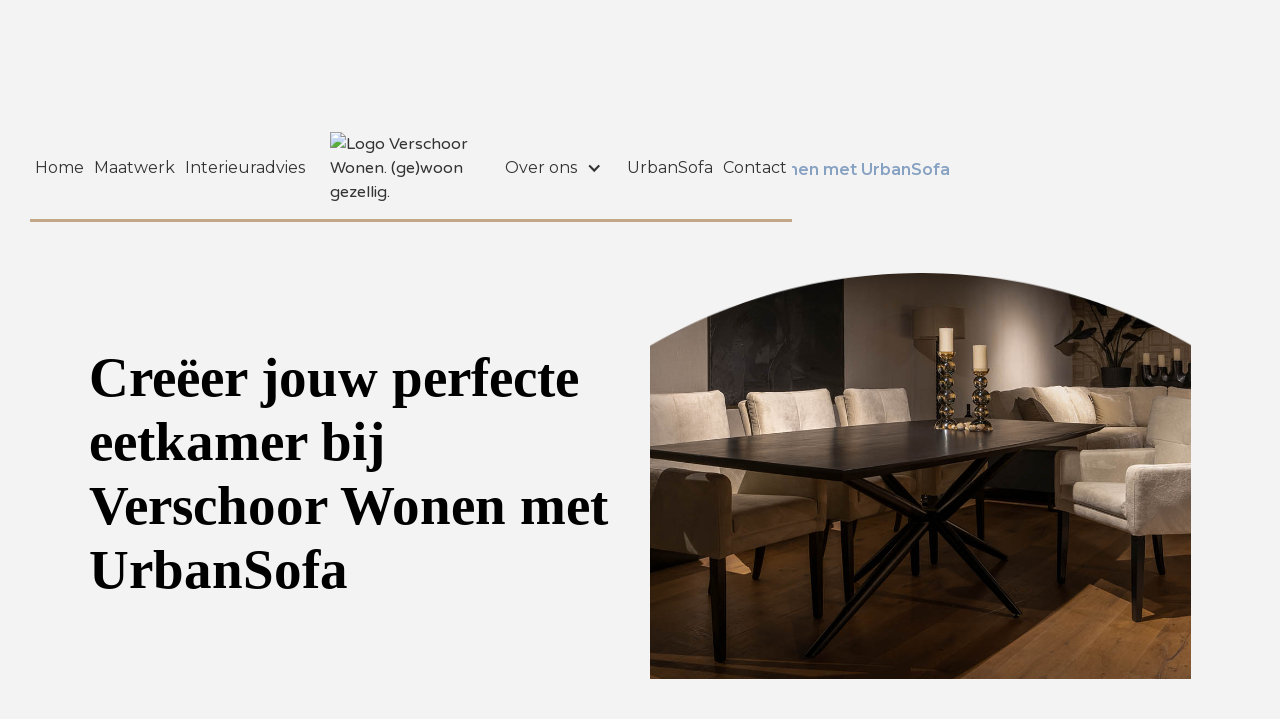

--- FILE ---
content_type: text/html
request_url: https://www.verschoorwonen.nl/woonblog/creeer-jouw-perfecte-eetkamer-bij-verschoor-wonen-met-urbansofa
body_size: 7917
content:
<!DOCTYPE html><!-- Last Published: Tue Jan 13 2026 09:15:20 GMT+0000 (Coordinated Universal Time) --><html data-wf-domain="www.verschoorwonen.nl" data-wf-page="5eb2518e4a2b3d8c9cb9c62c" data-wf-site="5d009b9dec9646454a2a81cf" lang="nl" data-wf-collection="5eb2518e4a2b3d7233b9c6da" data-wf-item-slug="creeer-jouw-perfecte-eetkamer-bij-verschoor-wonen-met-urbansofa"><head><meta charset="utf-8"/><title>Verschoor Wonen - Creëer jouw perfecte eetkamer bij Verschoor Wonen met UrbanSofa</title><meta content="Het vinden van de perfecte eetkamerstoelen is altijd lastig. Bij Verschoor Wonen hebben we een hele uitgebreide collectie eetkamerstoelen van het merk UrbanSofa. Lees snel verder voor meer informatie!" name="description"/><meta content="width=device-width, initial-scale=1" name="viewport"/><link href="https://cdn.prod.website-files.com/5d009b9dec9646454a2a81cf/css/verschoor-wonen.shared.0a251bb1b.min.css" rel="stylesheet" type="text/css" integrity="sha384-CiUbsb4pDwZF4rk+3dx39IuHWC8VgHjlES45jBBs3dWKfxIiE4kyPNWXWX8CZQEP" crossorigin="anonymous"/><link href="https://fonts.googleapis.com" rel="preconnect"/><link href="https://fonts.gstatic.com" rel="preconnect" crossorigin="anonymous"/><script src="https://ajax.googleapis.com/ajax/libs/webfont/1.6.26/webfont.js" type="text/javascript"></script><script type="text/javascript">WebFont.load({  google: {    families: ["Montserrat:100,100italic,200,200italic,300,300italic,400,400italic,500,500italic,600,600italic,700,700italic,800,800italic,900,900italic","Ubuntu:300,300italic,400,400italic,500,500italic,700,700italic","Varela Round:400","Inconsolata:400,700","Vollkorn:400,400italic,700,700italic"]  }});</script><script src="https://use.typekit.net/hzh7har.js" type="text/javascript"></script><script type="text/javascript">try{Typekit.load();}catch(e){}</script><script type="text/javascript">!function(o,c){var n=c.documentElement,t=" w-mod-";n.className+=t+"js",("ontouchstart"in o||o.DocumentTouch&&c instanceof DocumentTouch)&&(n.className+=t+"touch")}(window,document);</script><link href="https://cdn.prod.website-files.com/5d009b9dec9646454a2a81cf/5e294d036cab0673be1637ea_Favicon.png" rel="shortcut icon" type="image/x-icon"/><link href="https://cdn.prod.website-files.com/5d009b9dec9646454a2a81cf/5e294d0c64852bae81d92506_webclip%20image.png" rel="apple-touch-icon"/><!-- CookieCode -->
<script src="https://cdn.cookiecode.nl/dist/latest.js"></script>

<!-- Google Tag Manager -->
<script>(function(w,d,s,l,i){w[l]=w[l]||[];w[l].push({'gtm.start':
new Date().getTime(),event:'gtm.js'});var f=d.getElementsByTagName(s)[0],
j=d.createElement(s),dl=l!='dataLayer'?'&l='+l:'';j.async=true;j.src=
'https://www.googletagmanager.com/gtm.js?id='+i+dl;f.parentNode.insertBefore(j,f);
})(window,document,'script','dataLayer','GTM-5D5VWM9');</script>
<!-- End Google Tag Manager --></head><body><div class="css-cliping w-embed"><style>
  
  .image_to_mask-epsilon {
  -webkit-mask-image: url(https://cdn.prod.website-files.com/5d009b9dec9646454a2a81cf/62c817ff574f008468c4480c_Group%2069%402x.png);
  
  -webkit-mask-size: 100%;
  -webkit-mask-repeat: no-repeat;
  -webkit-mask-position: top center;
  
  
}

</style>
<style>
  
  .image_to_mask-eta {
  -webkit-mask-image: url(https://cdn.prod.website-files.com/5d009b9dec9646454a2a81cf/62c81803574f00b7bec448c9__LD45757%402x.png);
  
  -webkit-mask-size: 100%;
  -webkit-mask-repeat: no-repeat;
  -webkit-mask-position: top center;
  
  
}

</style></div><div class="mobile-nav"><div data-collapse="medium" data-animation="default" data-duration="0" data-no-scroll="1" data-easing="ease" data-easing2="ease" role="banner" class="navbar-2 w-nav"><a href="/" class="brand-mobile-nav w-nav-brand"><img src="https://cdn.prod.website-files.com/5d009b9dec9646454a2a81cf/5d00d09a2bca93207074492b_Verschoor-Wonen_logo.avif" height="90" alt="Logo Verschoor Wonen. (ge)woon gezellig." class="image-17"/></a><nav role="navigation" class="nav-menu-7 w-nav-menu"><a href="/maatwerk" class="nav-link-3 w-nav-link">Maatwerk</a><a href="/interieuradvies" class="nav-link-3 w-nav-link">Interieuradvies</a><div data-delay="0" data-hover="false" class="menu-dropdown w-dropdown"><div class="dropdown-toggle w-dropdown-toggle"><div class="w-icon-dropdown-toggle"></div><div>Over ons</div></div><nav class="w-dropdown-list"><a href="/acties" class="w-dropdown-link">Acties</a><a href="/over-ons" class="w-dropdown-link">Over ons</a><a href="/blog-landelijk-wonen" class="w-dropdown-link">Blog</a><a href="/sfeerimpressie" class="w-dropdown-link">Sfeerimpressie</a><a href="/showroom" class="w-dropdown-link">Showroom</a><a href="/merken-landelijke-woning-inrichting" class="w-dropdown-link">Partners</a></nav></div><a href="/urban-sofa" class="nav-link-3 w-nav-link">UrbanSofa</a><a href="/contact" class="nav-link-3 w-nav-link">Contact</a><a href="#" class="nav-link-3 w-nav-link"> </a></nav><div class="menu-button-2 w-nav-button"><div class="w-icon-nav-menu"></div></div></div><div class="div-block-5"></div></div><div><div data-collapse="medium" data-animation="default" data-duration="400" data-easing="ease" data-easing2="ease" role="banner" class="navbar w-nav"><div class="navbar-desktop"><div class="nav-contain"><nav role="navigation" class="nav-menu-6 w-hidden-medium w-hidden-small w-hidden-tiny w-nav-menu"><a href="/" class="nav-button w-nav-link">Home</a><a href="/maatwerk" class="nav-button w-nav-link">Maatwerk</a><a href="/interieuradvies" class="nav-button w-nav-link">Interieuradvies</a></nav><a href="/" class="logo-mid w-nav-brand"><img src="https://cdn.prod.website-files.com/5d009b9dec9646454a2a81cf/5d00d09a2bca93207074492b_Verschoor-Wonen_logo.avif" width="150" alt="Logo Verschoor Wonen. (ge)woon gezellig."/></a><div class="menu-button w-nav-button"><div class="icon-2 w-icon-nav-menu"></div></div><nav role="navigation" class="nav-menu-5 w-nav-menu"><div data-delay="0" data-hover="false" class="w-dropdown"><div class="nav-button drop-down w-dropdown-toggle"><div class="w-icon-dropdown-toggle"></div><div>Over ons</div></div><nav class="dropdown-list w-dropdown-list"><a href="/acties" class="dropdown-button w-nav-link">Acties</a><a href="/over-ons" class="dropdown-button w-nav-link">Over ons</a><a href="/blog-landelijk-wonen" class="dropdown-button w-nav-link">Blog</a><a href="/sfeerimpressie" class="dropdown-button w-nav-link">Sfeerimpressie</a><a href="/showroom" class="dropdown-button w-dropdown-link">Showroom</a><a href="/merken-landelijke-woning-inrichting" class="dropdown-button w-dropdown-link">Partners</a></nav></div><a href="/urban-sofa" class="nav-button w-nav-link">UrbanSofa</a><a href="/contact" class="nav-button w-nav-link">Contact</a></nav></div><div class="div-block-5"></div></div></div></div><div class="cms-slider-wrapper w-condition-invisible"><div class="hero-section cms-slider-container"><div class="arrow-container"><div id="left-arrow" data-w-id="51778e63-a05e-dd92-70bf-9bd845e1f1b7" class="arrow-box"><div class="arrow"><img src="https://cdn.prod.website-files.com/5d009b9dec9646454a2a81cf/5d63be37a93ad91659d576c6_Asset%201arrow_white.svg" alt="" class="image-2"/></div></div><div id="right-arrow" data-w-id="67bff966-f3da-bc74-7e7d-4999e6b7aa5f" class="arrow-end"><div class="arrow"><img src="https://cdn.prod.website-files.com/5d009b9dec9646454a2a81cf/5d63be37a93ad91659d576c6_Asset%201arrow_white.svg" alt="" class="image-1"/></div></div></div><div class="collection-list-wrapper-4 w-dyn-list"><script type="text/x-wf-template" id="wf-template-310c582d-6ac9-31b5-1794-32cf6a767bd4">%3Cdiv%20style%3D%22background-image%3Anone%22%20role%3D%22listitem%22%20class%3D%22collection-item-4%20w-dyn-item%20w-dyn-repeater-item%22%3E%3C%2Fdiv%3E</script><div id="slides" role="list" class="collection-list-5 w-dyn-items w-dyn-hide"></div><div class="hero-section empty-state-cms-slider w-dyn-empty"><h1 class="align-center-text">Creëer jouw perfecte eetkamer bij Verschoor Wonen met UrbanSofa</h1></div></div><div id="nav" class="nav w-condition-invisible"><div class="navdot selected"><div class="navdot-number">1</div></div><div class="navdot"><div class="navdot-number">2</div></div></div></div><div id="animationTrigger" data-w-id="86042d54-ec61-5172-1816-2ee41e6b64b1" class="animationtrigger"></div></div><div class="section"><div class="mycontain"><div class="navigatorwrapper"><a href="#" class="navigatorlink">Home</a><div class="navigatorarrow">&gt;</div><a href="/blog-landelijk-wonen" class="navigatorlink">Blog</a><div class="navigatorarrow">&gt;</div><a href="/categorieen-woonblog/landelijk-wonen" class="navigatorlink">Landelijk wonen</a><div class="navigatorarrow">&gt;</div><a href="/woonblog/creeer-jouw-perfecte-eetkamer-bij-verschoor-wonen-met-urbansofa" aria-current="page" class="navigatorlink w--current">Creëer jouw perfecte eetkamer bij Verschoor Wonen met UrbanSofa</a></div><div class="spaced-colums w-row"><div class="w-col w-col-6"><h1>Creëer jouw perfecte eetkamer bij Verschoor Wonen met UrbanSofa</h1></div><div class="w-col w-col-6"><div style="background-image:url(&quot;https://cdn.prod.website-files.com/5d09e2a28876078c305d2d85/65cb5b147a5f188aa64c5381_UrbanSofa-Quinten-Eetkamerfauteuil-Monti-Beige-Lara-Eettafel-Fuze-Leg-Website.jpg&quot;)" class="image_to_mask-epsilon is-blog-post"><img src="https://cdn.prod.website-files.com/5d09e2a28876078c305d2d85/65cb5b147a5f188aa64c5381_UrbanSofa-Quinten-Eetkamerfauteuil-Monti-Beige-Lara-Eettafel-Fuze-Leg-Website.jpg" loading="lazy" alt="Creëer jouw perfecte eetkamer bij Verschoor Wonen met UrbanSofa" sizes="(max-width: 767px) 96vw, (max-width: 991px) 48vw, 50vw" srcset="https://cdn.prod.website-files.com/5d09e2a28876078c305d2d85/65cb5b147a5f188aa64c5381_UrbanSofa-Quinten-Eetkamerfauteuil-Monti-Beige-Lara-Eettafel-Fuze-Leg-Website-p-500.jpg 500w, https://cdn.prod.website-files.com/5d09e2a28876078c305d2d85/65cb5b147a5f188aa64c5381_UrbanSofa-Quinten-Eetkamerfauteuil-Monti-Beige-Lara-Eettafel-Fuze-Leg-Website-p-800.jpg 800w, https://cdn.prod.website-files.com/5d09e2a28876078c305d2d85/65cb5b147a5f188aa64c5381_UrbanSofa-Quinten-Eetkamerfauteuil-Monti-Beige-Lara-Eettafel-Fuze-Leg-Website-p-1080.jpg 1080w, https://cdn.prod.website-files.com/5d09e2a28876078c305d2d85/65cb5b147a5f188aa64c5381_UrbanSofa-Quinten-Eetkamerfauteuil-Monti-Beige-Lara-Eettafel-Fuze-Leg-Website.jpg 1366w" class="blog_header-image-bg"/></div></div></div></div></div><div class="landingspage-content-wrapper w-condition-invisible"><div class="mycontain"><div class="w-condition-invisible w-richtext"><p>Een eettafel is het hart van huiselijke samenzijn, en de stoelen eromheen zijn de accenten die jouw eetkamer compleet maken. Bij Verschoor Wonen zijn we verheugd om de uitgebreide collectie eetstoelen van UrbanSofa te presenteren, ontworpen om te passen bij elke interieurstijl.</p><h2>Eindeloze opties, oneindige stijl</h2><p>UrbanSofa&#x27;s collectie omvat zowel eetfauteuils (met armleuningen) als eetstoelen zonder armen, geschikt voor diverse eettafelopstellingen. Wat deze collectie uniek maakt, is de mogelijkheid tot personalisatie. Kies uit meer dan 200 stoffen en pas je stoelen aan door te spelen met verschillende rugafwerkingen, handgrepen, pootjes of wieltjes, zodat jouw stoelen perfect aansluiten bij jouw stijl en smaak.</p><h2>Combinatiemogelijkheden voor perfecte harmonie</h2><p>UrbanSofa biedt niet alleen eetstoelen, maar ook barstoelen en barkrukken die perfect te combineren zijn. Hierdoor kun je een naadloze match creëren tussen je eetkamer en keukeneiland. Dezelfde modellen, aangepast voor een hogere eettafel, geven jouw interieur een consistente en stijlvolle uitstraling.</p><h2>Duurzaamheid gecombineerd met keuze</h2><p>Bij UrbanSofa staat duurzaamheid centraal. De eetstoelen worden vervaardigd met oog voor het milieu en zijn leverbaar in verschillende modellen. Door te kiezen voor UrbanSofa maak je niet alleen een stijlvolle, maar ook een milieubewuste keuze voor jouw interieur.</p><h2>De nieuwste modellen vanaf Januari bij Verschoor Wonen</h2><p>We zijn verheugd om aan te kondigen dat de nieuwste modellen eetstoelen vanaf januari te bewonderen zijn in onze showroom. Deze frisse aanvullingen op de collectie beloven niet alleen een scala aan keuzemogelijkheden, maar ook de nieuwste trends op het gebied van eetkamermeubilair.</p><h2>Ontdek de perfecte eetstoel bij Verschoor Wonen</h2><p>Bij Verschoor Wonen kun je de uitgebreide collectie eetstoelen van UrbanSofa bewonderen. Laat je inspireren door de veelzijdigheid, duurzaamheid en keuzemogelijkheden die deze stoelen bieden. Creëer jouw ideale eetkamer en maak van etentjes een stijlvolle en comfortabele ervaring met de eetstoelen van UrbanSofa.</p><p>Voor meer informatie, bekijk de prachtige collectie eetkamerfauteuils van UrbanSofa op hun website via <a href="https://www.urbansofa.nl/eetkamerstoelen/">deze link</a>.</p></div></div></div><div class="landingspage-content-wrapper with-form"><div class="mycontain"><div class="flexcolwrap"><div class="flex23col"><div class="landingspage-rich-text-content w-richtext"><p>Een eettafel is het hart van huiselijke samenzijn, en de stoelen eromheen zijn de accenten die jouw eetkamer compleet maken. Bij Verschoor Wonen zijn we verheugd om de uitgebreide collectie eetstoelen van UrbanSofa te presenteren, ontworpen om te passen bij elke interieurstijl.</p><h2>Eindeloze opties, oneindige stijl</h2><p>UrbanSofa&#x27;s collectie omvat zowel eetfauteuils (met armleuningen) als eetstoelen zonder armen, geschikt voor diverse eettafelopstellingen. Wat deze collectie uniek maakt, is de mogelijkheid tot personalisatie. Kies uit meer dan 200 stoffen en pas je stoelen aan door te spelen met verschillende rugafwerkingen, handgrepen, pootjes of wieltjes, zodat jouw stoelen perfect aansluiten bij jouw stijl en smaak.</p><h2>Combinatiemogelijkheden voor perfecte harmonie</h2><p>UrbanSofa biedt niet alleen eetstoelen, maar ook barstoelen en barkrukken die perfect te combineren zijn. Hierdoor kun je een naadloze match creëren tussen je eetkamer en keukeneiland. Dezelfde modellen, aangepast voor een hogere eettafel, geven jouw interieur een consistente en stijlvolle uitstraling.</p><h2>Duurzaamheid gecombineerd met keuze</h2><p>Bij UrbanSofa staat duurzaamheid centraal. De eetstoelen worden vervaardigd met oog voor het milieu en zijn leverbaar in verschillende modellen. Door te kiezen voor UrbanSofa maak je niet alleen een stijlvolle, maar ook een milieubewuste keuze voor jouw interieur.</p><h2>De nieuwste modellen vanaf Januari bij Verschoor Wonen</h2><p>We zijn verheugd om aan te kondigen dat de nieuwste modellen eetstoelen vanaf januari te bewonderen zijn in onze showroom. Deze frisse aanvullingen op de collectie beloven niet alleen een scala aan keuzemogelijkheden, maar ook de nieuwste trends op het gebied van eetkamermeubilair.</p><h2>Ontdek de perfecte eetstoel bij Verschoor Wonen</h2><p>Bij Verschoor Wonen kun je de uitgebreide collectie eetstoelen van UrbanSofa bewonderen. Laat je inspireren door de veelzijdigheid, duurzaamheid en keuzemogelijkheden die deze stoelen bieden. Creëer jouw ideale eetkamer en maak van etentjes een stijlvolle en comfortabele ervaring met de eetstoelen van UrbanSofa.</p><p>Voor meer informatie, bekijk de prachtige collectie eetkamerfauteuils van UrbanSofa op hun website via <a href="https://www.urbansofa.nl/eetkamerstoelen/">deze link</a>.</p></div></div><div class="flex3col"><div class="black-background sticky w-form"><form id="wf-form-Interieuradvies" name="wf-form-Interieuradvies" data-name="Interieuradvies" method="get" class="card" data-wf-page-id="5eb2518e4a2b3d8c9cb9c62c" data-wf-element-id="54f96c89-6b04-0119-c313-e2fd8f1c8391" data-turnstile-sitekey="0x4AAAAAAAQTptj2So4dx43e"><h3>Gratis persoonlijk interieur advies ontvangen?<br/></h3><p>Laat u geheel vrijblijvend en kosteloos inspireren door de specialisten van Verschoor Wonen. Wanneer u een afspraak maakt komen wij van Verschoor Wonen bij u thuis en adviseren wij u over kleine of grote aanpassingen in uw interieur.</p><input class="text-field text-field--spacing w-input" maxlength="256" name="Uw-naam" data-name="Uw Naam" placeholder="Uw naam*" type="text" id="Uw-naam" required=""/><input class="text-field text-field--spacing w-input" maxlength="256" name="Email" data-name="Email" placeholder="Uw e-mailadres*" type="email" id="Email" required=""/><input class="text-field text-field--spacing w-input" maxlength="256" name="Telefoonnummer" data-name="Telefoonnummer" placeholder="Uw telefoonnummer*" type="tel" id="Telefoonnummer" required=""/><input class="text-field text-field--spacing w-input" maxlength="256" name="Woonplaats" data-name="Woonplaats" placeholder="Woonplaats" type="tel" id="Woonplaats" required=""/><div data-sitekey="6LfSZvMUAAAAAEIRukoUHVXvrBmysZg9kaABUy_W" class="w-form-formrecaptcha g-recaptcha g-recaptcha-error g-recaptcha-disabled"></div><input type="submit" data-wait="Een moment..." class="cta-button inverse-button w-button" value="Verzenden"/></form><div class="w-form-done"><div>Bedankt! We hebben je bericht binnen.</div></div><div class="w-form-fail"><div>Oeps... We hebben nog niets binnen, probeer het nog eens!</div></div></div></div></div></div></div><div class="footer"><div class="black-background"><div class="mycontain"><div class="w-layout-grid footergrid"><div id="w-node-_04a50010-efd5-e743-bfed-d70a52c5bb07-52c5bb04"><h4 class="white-text bold-text">Contact:</h4><p class="paragraph white-text small-p"><a href="https://goo.gl/maps/gKUmko7Ga8M1nJAZ6">Verschoor Wonen<br/>Leeghwaterstraat 109<br/>3364 AE Sliedrecht</a><br/><a href="tel:0184419047">Telefoon: 0184 41 90 47<br/>Email: info@verschoorwonen.nl<br/></a><a href="https://cdn.prod.website-files.com/5d009b9dec9646454a2a81cf/5e16f2b9aa1adb9d1aabd79b_av2020-wonen-lossepags.9ccd76.pdf">Algemene voorwaarden</a></p><div class="social-footer"><a href="https://www.facebook.com/verschoorwonen" target="_blank" class="circle-footer-2 w-inline-block"><img src="https://cdn.prod.website-files.com/5d009b9dec9646454a2a81cf/5d5c086fda745aee149d4c31_036-facebook.svg" width="18" alt="" loading="lazy"/></a><a href="https://www.instagram.com/verschoorwonen/" target="_blank" class="circle-footer-2 w-inline-block"><img src="https://cdn.prod.website-files.com/5d009b9dec9646454a2a81cf/5d5c08bb40c6be3865851cb9_029-instagram.svg" width="18" alt="" loading="lazy"/></a><a href="https://nl.pinterest.com/verschoorwonen/" target="_blank" class="circle-footer-2 w-inline-block"><img src="https://cdn.prod.website-files.com/5d009b9dec9646454a2a81cf/5d5ce1ef8903158f6e549f11_pinterest-logo-8561DDA2E1-seeklogo.com.avif" width="18" height="18" loading="lazy" alt="A red pin on a black background"/></a></div><a href="https://www.cbw-erkend.nl/bedrijven/Verschoor-Wonen-SLIEDRECHT" target="_blank" class="w-inline-block"><img src="https://cdn.prod.website-files.com/5d009b9dec9646454a2a81cf/5e09cfd7780ce887d8b3a0b9_cbw_logo.avif" width="204" alt="A green and white sign that says zeker van uw aankoop" loading="lazy"/></a><p class="white-text small-p mkb-result-link">Web design door: <a href="http://www.pulseagency.nl">Pulse</a></p></div><div id="w-node-_04a50010-efd5-e743-bfed-d70a52c5bb1f-52c5bb04"><h4 class="white-text bold-text">Openingstijden:</h4><div class="paragraph white-text small-p">Ma: 13.00 - 17.30<br/>Di: 10.00 - 17.30<br/>Wo: 10.00 - 17.30<br/>Do: 10.00 - 17.30<br/>Vr: 10.00 - 17.30<br/>Za: 10.00 - 17.00<br/>Zo: Gesloten<br/></div><h4 class="white-text bold-text">Privacy:</h4><div class="w-embed"><p class="paragraph white-text small-p">
<a href="#" onclick="CookieCode.showSettings()">Cookie instellingen wijzigen<br></a><a href="https://cdn.praivacy.eu/cookie/verschoorwonen.nl/nl/pdf" target="_blank">Cookieverklaring<br></a><a href="https://cdn.praivacy.eu/privacy/verschoorwonen.nl/nl/pdf" target="_blank">Privacyverklaring</a>
</p></div></div><div id="w-node-_04a50010-efd5-e743-bfed-d70a52c5bb30-52c5bb04"><h4 class="white-text bold-text">Contact opnemen:</h4><div class="w-form"><form id="wf-form-Contact-opnemen-footer" name="wf-form-Contact-opnemen-footer" data-name="Contact opnemen (footer)" redirect="/bedankt/contact-footer" data-redirect="/bedankt/contact-footer" method="get" data-wf-page-id="5eb2518e4a2b3d8c9cb9c62c" data-wf-element-id="04a50010-efd5-e743-bfed-d70a52c5bb34" data-turnstile-sitekey="0x4AAAAAAAQTptj2So4dx43e"><input class="text-field text-field--spacing w-input" maxlength="256" name="Naam-2" data-name="Naam 2" placeholder="Naam" type="text" id="Naam-2"/><input class="text-field text-field--spacing w-input" maxlength="256" name="Email-2" data-name="Email 2" placeholder="Email" type="text" id="Email-2" required=""/><textarea placeholder="Bericht..." maxlength="5000" id="Bericht-2" name="Bericht-2" data-name="Bericht 2" class="text-field text-field--spacing w-input"></textarea><input type="submit" data-wait="Een moment..." class="cta-button w-button" value="Verzenden"/></form><div class="w-form-done"><div>Bedankt! We hebben je bericht binnen.</div></div><div class="w-form-fail"><div>Oeps... Er is iets mis gegaan met het versturen.</div></div></div></div></div></div></div><h4 class="align-center-text">Bezoekers vonden ons ook via:</h4><div class="w-dyn-list"><div role="list" class="landingspage-reference-wrap w-dyn-items"><div role="listitem" class="landingspage-reference w-dyn-item"><a href="/landelijk-wonen/woonwinkel-rotterdam" class="cta-button small-p w-button">Woonwinkel Rotterdam</a></div><div role="listitem" class="landingspage-reference w-dyn-item"><a href="/landelijk-wonen/modern-landelijk-interieur" class="cta-button small-p w-button">Modern landelijk interieur</a></div><div role="listitem" class="landingspage-reference w-dyn-item"><a href="/landelijk-wonen/landelijke-inrichting" class="cta-button small-p w-button">Landelijke inrichting</a></div><div role="listitem" class="landingspage-reference w-dyn-item"><a href="/landelijk-wonen/landelijke-meubels-op-maat" class="cta-button small-p w-button">Landelijke meubels op maat</a></div><div role="listitem" class="landingspage-reference w-dyn-item"><a href="/landelijk-wonen/eettafel-landelijke-stijl" class="cta-button small-p w-button">Eettafel landelijke stijl</a></div><div role="listitem" class="landingspage-reference w-dyn-item"><a href="/landelijk-wonen/woonwinkel-sliedrecht" class="cta-button small-p w-button">Woonwinkel Sliedrecht</a></div><div role="listitem" class="landingspage-reference w-dyn-item"><a href="/landelijk-wonen/landelijke-woonwinkel" class="cta-button small-p w-button">Landelijke woonwinkel</a></div><div role="listitem" class="landingspage-reference w-dyn-item"><a href="/landelijk-wonen/meubelen-landelijke-stijl" class="cta-button small-p w-button">Meubelen landelijke stijl</a></div><div role="listitem" class="landingspage-reference w-dyn-item"><a href="/landelijk-wonen/landelijke-meubelen" class="cta-button small-p w-button">Landelijke meubelen</a></div></div></div></div><script src="https://d3e54v103j8qbb.cloudfront.net/js/jquery-3.5.1.min.dc5e7f18c8.js?site=5d009b9dec9646454a2a81cf" type="text/javascript" integrity="sha256-9/aliU8dGd2tb6OSsuzixeV4y/faTqgFtohetphbbj0=" crossorigin="anonymous"></script><script src="https://cdn.prod.website-files.com/5d009b9dec9646454a2a81cf/js/verschoor-wonen.42110f93.0d986e602513d500.js" type="text/javascript" integrity="sha384-r4FShjdzC1OOQPyD7seydgji3UfFFjdhTEOti9gUNUxL2QsWn5aELkRp7RWgf3RV" crossorigin="anonymous"></script><!-- Google Tag Manager (noscript) -->
<noscript><iframe src="https://www.googletagmanager.com/ns.html?id=GTM-5D5VWM9"
height="0" width="0" style="display:none;visibility:hidden"></iframe></noscript>
<!-- End Google Tag Manager (noscript) --><script >
/*  Left/Right Arrow Styling  */
function leftArrowHide() {
   $("#left-arrow").removeClass('arrow-box').addClass('arrow-end');
}

function leftArrowShow() {
   $("#left-arrow").removeClass('arrow-end').addClass('arrow-box');
}

function rightArrowHide() {
   $("#right-arrow").removeClass('arrow-box').addClass('arrow-end');
}

function rightArrowShow() {
   $("#right-arrow").removeClass('arrow-end').addClass('arrow-box');
}
/*  Hide the CMS nav dots used for styling
and set the arrows to default styles for Slide 1  */
$('.navdot').hide();
rightArrowShow();
leftArrowHide();
/*  Generate nav dots for each CMS slide  */
var slideval = 0;
var cmscount = $("#slides").children().length;
var countconverted = (cmscount - 1) * -100;
for (i = 0; i < cmscount; i++) {
   var container = document.getElementById('#nav');
   var div = document.createElement("div");
   div.className = 'navdot';
   div.id = 'slide' + i;
   div.className += ' generated';
   var slidenumber = document.createElement("div");
   slidenumber.innerHTML = i + 1;
   slidenumber.className = 'navdot-number';
   div.append(slidenumber);
   document.getElementById('nav').append(div);
}

/*  Activate the generated nav dot for Slide 1. */
$("#slide0").addClass("selected");

/*  Click detection for nav dots. Activate the corresponding slide 
and update the left/right arrows if on the first or last slide  */
$(".navdot").click(function() {
   $(".navdot").removeClass("selected");
   $(this).addClass("selected");
   var slide = $(this).attr('id');
   var multiplier = slide * -100;
   slideval = multiplier;
   if (slide == 0) {
       leftArrowHide();
       rightArrowShow();
   } else if (slide == cmscount - 1) {
       rightArrowHide();
       leftArrowShow();
   } else {
       leftArrowShow();
       rightArrowShow();
   }
   moveSlides(slideval);
   $('#animationTrigger').click();
});

/*  Right Arrow click detection and actions. */
$("#right-arrow").click(function() {
   if (slideval > countconverted) {
       leftArrowShow();
       slideval += -100;
       moveSlides(slideval);
       updatenav();
       $('#animationTrigger').click();
       if (slideval == countconverted) {
           rightArrowHide();
       }
   }
});
/*  Left Arrow click detection and actions. */
$("#left-arrow").click(function() {
   if (slideval < 0) {
       rightArrowShow();
       slideval += 100;
       moveSlides(slideval);
       updatenav();
       $('#animationTrigger').click();
       if (slideval == 0) {
           leftArrowHide();
       }
   }
});
/*  Function called on by arrow and nav dot clicks to move to
the selected slide  */
function moveSlides(measurement) {
   $('#slides').css({
       '-webkit-transform': 'translateX(' + slideval + '%)',
       '-moz-transform': 'translateX(' + slideval + '%)',
       '-ms-transform': 'translateX(' + slideval + '%)',
       '-o-transform': 'translateX(' + slideval + '%)',
       'transform': 'translateX(' + slideval + '%)'
   });
}
/*  Update nav dots so that the active dot corresponds to the 
active slide  */
function updatenav() {
   $(".navdot").removeClass("selected");
   var slides = $('.generated');
   for (i = 0; i < slides.length; i++) {
       var slide = slides[i].id;
       var num = slide.replace('slide', '');
       slide = parseInt(num);
       var multiplier = slide * -100;
       if (multiplier == slideval) {
           $("#slide" + i).addClass("selected");
       }
   }
} 
</script></body></html>

--- FILE ---
content_type: text/css
request_url: https://cdn.prod.website-files.com/5d009b9dec9646454a2a81cf/css/verschoor-wonen.shared.0a251bb1b.min.css
body_size: 23549
content:
html{-webkit-text-size-adjust:100%;-ms-text-size-adjust:100%;font-family:sans-serif}body{margin:0}article,aside,details,figcaption,figure,footer,header,hgroup,main,menu,nav,section,summary{display:block}audio,canvas,progress,video{vertical-align:baseline;display:inline-block}audio:not([controls]){height:0;display:none}[hidden],template{display:none}a{background-color:#0000}a:active,a:hover{outline:0}abbr[title]{border-bottom:1px dotted}b,strong{font-weight:700}dfn{font-style:italic}h1{margin:.67em 0;font-size:2em}mark{color:#000;background:#ff0}small{font-size:80%}sub,sup{vertical-align:baseline;font-size:75%;line-height:0;position:relative}sup{top:-.5em}sub{bottom:-.25em}img{border:0}svg:not(:root){overflow:hidden}hr{box-sizing:content-box;height:0}pre{overflow:auto}code,kbd,pre,samp{font-family:monospace;font-size:1em}button,input,optgroup,select,textarea{color:inherit;font:inherit;margin:0}button{overflow:visible}button,select{text-transform:none}button,html input[type=button],input[type=reset]{-webkit-appearance:button;cursor:pointer}button[disabled],html input[disabled]{cursor:default}button::-moz-focus-inner,input::-moz-focus-inner{border:0;padding:0}input{line-height:normal}input[type=checkbox],input[type=radio]{box-sizing:border-box;padding:0}input[type=number]::-webkit-inner-spin-button,input[type=number]::-webkit-outer-spin-button{height:auto}input[type=search]{-webkit-appearance:none}input[type=search]::-webkit-search-cancel-button,input[type=search]::-webkit-search-decoration{-webkit-appearance:none}legend{border:0;padding:0}textarea{overflow:auto}optgroup{font-weight:700}table{border-collapse:collapse;border-spacing:0}td,th{padding:0}@font-face{font-family:webflow-icons;src:url([data-uri])format("truetype");font-weight:400;font-style:normal}[class^=w-icon-],[class*=\ w-icon-]{speak:none;font-variant:normal;text-transform:none;-webkit-font-smoothing:antialiased;-moz-osx-font-smoothing:grayscale;font-style:normal;font-weight:400;line-height:1;font-family:webflow-icons!important}.w-icon-slider-right:before{content:""}.w-icon-slider-left:before{content:""}.w-icon-nav-menu:before{content:""}.w-icon-arrow-down:before,.w-icon-dropdown-toggle:before{content:""}.w-icon-file-upload-remove:before{content:""}.w-icon-file-upload-icon:before{content:""}*{box-sizing:border-box}html{height:100%}body{color:#333;background-color:#fff;min-height:100%;margin:0;font-family:Arial,sans-serif;font-size:14px;line-height:20px}img{vertical-align:middle;max-width:100%;display:inline-block}html.w-mod-touch *{background-attachment:scroll!important}.w-block{display:block}.w-inline-block{max-width:100%;display:inline-block}.w-clearfix:before,.w-clearfix:after{content:" ";grid-area:1/1/2/2;display:table}.w-clearfix:after{clear:both}.w-hidden{display:none}.w-button{color:#fff;line-height:inherit;cursor:pointer;background-color:#3898ec;border:0;border-radius:0;padding:9px 15px;text-decoration:none;display:inline-block}input.w-button{-webkit-appearance:button}html[data-w-dynpage] [data-w-cloak]{color:#0000!important}.w-code-block{margin:unset}pre.w-code-block code{all:inherit}.w-optimization{display:contents}.w-webflow-badge,.w-webflow-badge>img{box-sizing:unset;width:unset;height:unset;max-height:unset;max-width:unset;min-height:unset;min-width:unset;margin:unset;padding:unset;float:unset;clear:unset;border:unset;border-radius:unset;background:unset;background-image:unset;background-position:unset;background-size:unset;background-repeat:unset;background-origin:unset;background-clip:unset;background-attachment:unset;background-color:unset;box-shadow:unset;transform:unset;direction:unset;font-family:unset;font-weight:unset;color:unset;font-size:unset;line-height:unset;font-style:unset;font-variant:unset;text-align:unset;letter-spacing:unset;-webkit-text-decoration:unset;text-decoration:unset;text-indent:unset;text-transform:unset;list-style-type:unset;text-shadow:unset;vertical-align:unset;cursor:unset;white-space:unset;word-break:unset;word-spacing:unset;word-wrap:unset;transition:unset}.w-webflow-badge{white-space:nowrap;cursor:pointer;box-shadow:0 0 0 1px #0000001a,0 1px 3px #0000001a;visibility:visible!important;opacity:1!important;z-index:2147483647!important;color:#aaadb0!important;overflow:unset!important;background-color:#fff!important;border-radius:3px!important;width:auto!important;height:auto!important;margin:0!important;padding:6px!important;font-size:12px!important;line-height:14px!important;text-decoration:none!important;display:inline-block!important;position:fixed!important;inset:auto 12px 12px auto!important;transform:none!important}.w-webflow-badge>img{position:unset;visibility:unset!important;opacity:1!important;vertical-align:middle!important;display:inline-block!important}h1,h2,h3,h4,h5,h6{margin-bottom:10px;font-weight:700}h1{margin-top:20px;font-size:38px;line-height:44px}h2{margin-top:20px;font-size:32px;line-height:36px}h3{margin-top:20px;font-size:24px;line-height:30px}h4{margin-top:10px;font-size:18px;line-height:24px}h5{margin-top:10px;font-size:14px;line-height:20px}h6{margin-top:10px;font-size:12px;line-height:18px}p{margin-top:0;margin-bottom:10px}blockquote{border-left:5px solid #e2e2e2;margin:0 0 10px;padding:10px 20px;font-size:18px;line-height:22px}figure{margin:0 0 10px}figcaption{text-align:center;margin-top:5px}ul,ol{margin-top:0;margin-bottom:10px;padding-left:40px}.w-list-unstyled{padding-left:0;list-style:none}.w-embed:before,.w-embed:after{content:" ";grid-area:1/1/2/2;display:table}.w-embed:after{clear:both}.w-video{width:100%;padding:0;position:relative}.w-video iframe,.w-video object,.w-video embed{border:none;width:100%;height:100%;position:absolute;top:0;left:0}fieldset{border:0;margin:0;padding:0}button,[type=button],[type=reset]{cursor:pointer;-webkit-appearance:button;border:0}.w-form{margin:0 0 15px}.w-form-done{text-align:center;background-color:#ddd;padding:20px;display:none}.w-form-fail{background-color:#ffdede;margin-top:10px;padding:10px;display:none}label{margin-bottom:5px;font-weight:700;display:block}.w-input,.w-select{color:#333;vertical-align:middle;background-color:#fff;border:1px solid #ccc;width:100%;height:38px;margin-bottom:10px;padding:8px 12px;font-size:14px;line-height:1.42857;display:block}.w-input::placeholder,.w-select::placeholder{color:#999}.w-input:focus,.w-select:focus{border-color:#3898ec;outline:0}.w-input[disabled],.w-select[disabled],.w-input[readonly],.w-select[readonly],fieldset[disabled] .w-input,fieldset[disabled] .w-select{cursor:not-allowed}.w-input[disabled]:not(.w-input-disabled),.w-select[disabled]:not(.w-input-disabled),.w-input[readonly],.w-select[readonly],fieldset[disabled]:not(.w-input-disabled) .w-input,fieldset[disabled]:not(.w-input-disabled) .w-select{background-color:#eee}textarea.w-input,textarea.w-select{height:auto}.w-select{background-color:#f3f3f3}.w-select[multiple]{height:auto}.w-form-label{cursor:pointer;margin-bottom:0;font-weight:400;display:inline-block}.w-radio{margin-bottom:5px;padding-left:20px;display:block}.w-radio:before,.w-radio:after{content:" ";grid-area:1/1/2/2;display:table}.w-radio:after{clear:both}.w-radio-input{float:left;margin:3px 0 0 -20px;line-height:normal}.w-file-upload{margin-bottom:10px;display:block}.w-file-upload-input{opacity:0;z-index:-100;width:.1px;height:.1px;position:absolute;overflow:hidden}.w-file-upload-default,.w-file-upload-uploading,.w-file-upload-success{color:#333;display:inline-block}.w-file-upload-error{margin-top:10px;display:block}.w-file-upload-default.w-hidden,.w-file-upload-uploading.w-hidden,.w-file-upload-error.w-hidden,.w-file-upload-success.w-hidden{display:none}.w-file-upload-uploading-btn{cursor:pointer;background-color:#fafafa;border:1px solid #ccc;margin:0;padding:8px 12px;font-size:14px;font-weight:400;display:flex}.w-file-upload-file{background-color:#fafafa;border:1px solid #ccc;flex-grow:1;justify-content:space-between;margin:0;padding:8px 9px 8px 11px;display:flex}.w-file-upload-file-name{font-size:14px;font-weight:400;display:block}.w-file-remove-link{cursor:pointer;width:auto;height:auto;margin-top:3px;margin-left:10px;padding:3px;display:block}.w-icon-file-upload-remove{margin:auto;font-size:10px}.w-file-upload-error-msg{color:#ea384c;padding:2px 0;display:inline-block}.w-file-upload-info{padding:0 12px;line-height:38px;display:inline-block}.w-file-upload-label{cursor:pointer;background-color:#fafafa;border:1px solid #ccc;margin:0;padding:8px 12px;font-size:14px;font-weight:400;display:inline-block}.w-icon-file-upload-icon,.w-icon-file-upload-uploading{width:20px;margin-right:8px;display:inline-block}.w-icon-file-upload-uploading{height:20px}.w-container{max-width:940px;margin-left:auto;margin-right:auto}.w-container:before,.w-container:after{content:" ";grid-area:1/1/2/2;display:table}.w-container:after{clear:both}.w-container .w-row{margin-left:-10px;margin-right:-10px}.w-row:before,.w-row:after{content:" ";grid-area:1/1/2/2;display:table}.w-row:after{clear:both}.w-row .w-row{margin-left:0;margin-right:0}.w-col{float:left;width:100%;min-height:1px;padding-left:10px;padding-right:10px;position:relative}.w-col .w-col{padding-left:0;padding-right:0}.w-col-1{width:8.33333%}.w-col-2{width:16.6667%}.w-col-3{width:25%}.w-col-4{width:33.3333%}.w-col-5{width:41.6667%}.w-col-6{width:50%}.w-col-7{width:58.3333%}.w-col-8{width:66.6667%}.w-col-9{width:75%}.w-col-10{width:83.3333%}.w-col-11{width:91.6667%}.w-col-12{width:100%}.w-hidden-main{display:none!important}@media screen and (max-width:991px){.w-container{max-width:728px}.w-hidden-main{display:inherit!important}.w-hidden-medium{display:none!important}.w-col-medium-1{width:8.33333%}.w-col-medium-2{width:16.6667%}.w-col-medium-3{width:25%}.w-col-medium-4{width:33.3333%}.w-col-medium-5{width:41.6667%}.w-col-medium-6{width:50%}.w-col-medium-7{width:58.3333%}.w-col-medium-8{width:66.6667%}.w-col-medium-9{width:75%}.w-col-medium-10{width:83.3333%}.w-col-medium-11{width:91.6667%}.w-col-medium-12{width:100%}.w-col-stack{width:100%;left:auto;right:auto}}@media screen and (max-width:767px){.w-hidden-main,.w-hidden-medium{display:inherit!important}.w-hidden-small{display:none!important}.w-row,.w-container .w-row{margin-left:0;margin-right:0}.w-col{width:100%;left:auto;right:auto}.w-col-small-1{width:8.33333%}.w-col-small-2{width:16.6667%}.w-col-small-3{width:25%}.w-col-small-4{width:33.3333%}.w-col-small-5{width:41.6667%}.w-col-small-6{width:50%}.w-col-small-7{width:58.3333%}.w-col-small-8{width:66.6667%}.w-col-small-9{width:75%}.w-col-small-10{width:83.3333%}.w-col-small-11{width:91.6667%}.w-col-small-12{width:100%}}@media screen and (max-width:479px){.w-container{max-width:none}.w-hidden-main,.w-hidden-medium,.w-hidden-small{display:inherit!important}.w-hidden-tiny{display:none!important}.w-col{width:100%}.w-col-tiny-1{width:8.33333%}.w-col-tiny-2{width:16.6667%}.w-col-tiny-3{width:25%}.w-col-tiny-4{width:33.3333%}.w-col-tiny-5{width:41.6667%}.w-col-tiny-6{width:50%}.w-col-tiny-7{width:58.3333%}.w-col-tiny-8{width:66.6667%}.w-col-tiny-9{width:75%}.w-col-tiny-10{width:83.3333%}.w-col-tiny-11{width:91.6667%}.w-col-tiny-12{width:100%}}.w-widget{position:relative}.w-widget-map{width:100%;height:400px}.w-widget-map label{width:auto;display:inline}.w-widget-map img{max-width:inherit}.w-widget-map .gm-style-iw{text-align:center}.w-widget-map .gm-style-iw>button{display:none!important}.w-widget-twitter{overflow:hidden}.w-widget-twitter-count-shim{vertical-align:top;text-align:center;background:#fff;border:1px solid #758696;border-radius:3px;width:28px;height:20px;display:inline-block;position:relative}.w-widget-twitter-count-shim *{pointer-events:none;-webkit-user-select:none;user-select:none}.w-widget-twitter-count-shim .w-widget-twitter-count-inner{text-align:center;color:#999;font-family:serif;font-size:15px;line-height:12px;position:relative}.w-widget-twitter-count-shim .w-widget-twitter-count-clear{display:block;position:relative}.w-widget-twitter-count-shim.w--large{width:36px;height:28px}.w-widget-twitter-count-shim.w--large .w-widget-twitter-count-inner{font-size:18px;line-height:18px}.w-widget-twitter-count-shim:not(.w--vertical){margin-left:5px;margin-right:8px}.w-widget-twitter-count-shim:not(.w--vertical).w--large{margin-left:6px}.w-widget-twitter-count-shim:not(.w--vertical):before,.w-widget-twitter-count-shim:not(.w--vertical):after{content:" ";pointer-events:none;border:solid #0000;width:0;height:0;position:absolute;top:50%;left:0}.w-widget-twitter-count-shim:not(.w--vertical):before{border-width:4px;border-color:#75869600 #5d6c7b #75869600 #75869600;margin-top:-4px;margin-left:-9px}.w-widget-twitter-count-shim:not(.w--vertical).w--large:before{border-width:5px;margin-top:-5px;margin-left:-10px}.w-widget-twitter-count-shim:not(.w--vertical):after{border-width:4px;border-color:#fff0 #fff #fff0 #fff0;margin-top:-4px;margin-left:-8px}.w-widget-twitter-count-shim:not(.w--vertical).w--large:after{border-width:5px;margin-top:-5px;margin-left:-9px}.w-widget-twitter-count-shim.w--vertical{width:61px;height:33px;margin-bottom:8px}.w-widget-twitter-count-shim.w--vertical:before,.w-widget-twitter-count-shim.w--vertical:after{content:" ";pointer-events:none;border:solid #0000;width:0;height:0;position:absolute;top:100%;left:50%}.w-widget-twitter-count-shim.w--vertical:before{border-width:5px;border-color:#5d6c7b #75869600 #75869600;margin-left:-5px}.w-widget-twitter-count-shim.w--vertical:after{border-width:4px;border-color:#fff #fff0 #fff0;margin-left:-4px}.w-widget-twitter-count-shim.w--vertical .w-widget-twitter-count-inner{font-size:18px;line-height:22px}.w-widget-twitter-count-shim.w--vertical.w--large{width:76px}.w-background-video{color:#fff;height:500px;position:relative;overflow:hidden}.w-background-video>video{object-fit:cover;z-index:-100;background-position:50%;background-size:cover;width:100%;height:100%;margin:auto;position:absolute;inset:-100%}.w-background-video>video::-webkit-media-controls-start-playback-button{-webkit-appearance:none;display:none!important}.w-background-video--control{background-color:#0000;padding:0;position:absolute;bottom:1em;right:1em}.w-background-video--control>[hidden]{display:none!important}.w-slider{text-align:center;clear:both;-webkit-tap-highlight-color:#0000;tap-highlight-color:#0000;background:#ddd;height:300px;position:relative}.w-slider-mask{z-index:1;white-space:nowrap;height:100%;display:block;position:relative;left:0;right:0;overflow:hidden}.w-slide{vertical-align:top;white-space:normal;text-align:left;width:100%;height:100%;display:inline-block;position:relative}.w-slider-nav{z-index:2;text-align:center;-webkit-tap-highlight-color:#0000;tap-highlight-color:#0000;height:40px;margin:auto;padding-top:10px;position:absolute;inset:auto 0 0}.w-slider-nav.w-round>div{border-radius:100%}.w-slider-nav.w-num>div{font-size:inherit;line-height:inherit;width:auto;height:auto;padding:.2em .5em}.w-slider-nav.w-shadow>div{box-shadow:0 0 3px #3336}.w-slider-nav-invert{color:#fff}.w-slider-nav-invert>div{background-color:#2226}.w-slider-nav-invert>div.w-active{background-color:#222}.w-slider-dot{cursor:pointer;background-color:#fff6;width:1em;height:1em;margin:0 3px .5em;transition:background-color .1s,color .1s;display:inline-block;position:relative}.w-slider-dot.w-active{background-color:#fff}.w-slider-dot:focus{outline:none;box-shadow:0 0 0 2px #fff}.w-slider-dot:focus.w-active{box-shadow:none}.w-slider-arrow-left,.w-slider-arrow-right{cursor:pointer;color:#fff;-webkit-tap-highlight-color:#0000;tap-highlight-color:#0000;-webkit-user-select:none;user-select:none;width:80px;margin:auto;font-size:40px;position:absolute;inset:0;overflow:hidden}.w-slider-arrow-left [class^=w-icon-],.w-slider-arrow-right [class^=w-icon-],.w-slider-arrow-left [class*=\ w-icon-],.w-slider-arrow-right [class*=\ w-icon-]{position:absolute}.w-slider-arrow-left:focus,.w-slider-arrow-right:focus{outline:0}.w-slider-arrow-left{z-index:3;right:auto}.w-slider-arrow-right{z-index:4;left:auto}.w-icon-slider-left,.w-icon-slider-right{width:1em;height:1em;margin:auto;inset:0}.w-slider-aria-label{clip:rect(0 0 0 0);border:0;width:1px;height:1px;margin:-1px;padding:0;position:absolute;overflow:hidden}.w-slider-force-show{display:block!important}.w-dropdown{text-align:left;z-index:900;margin-left:auto;margin-right:auto;display:inline-block;position:relative}.w-dropdown-btn,.w-dropdown-toggle,.w-dropdown-link{vertical-align:top;color:#222;text-align:left;white-space:nowrap;margin-left:auto;margin-right:auto;padding:20px;text-decoration:none;position:relative}.w-dropdown-toggle{-webkit-user-select:none;user-select:none;cursor:pointer;padding-right:40px;display:inline-block}.w-dropdown-toggle:focus{outline:0}.w-icon-dropdown-toggle{width:1em;height:1em;margin:auto 20px auto auto;position:absolute;top:0;bottom:0;right:0}.w-dropdown-list{background:#ddd;min-width:100%;display:none;position:absolute}.w-dropdown-list.w--open{display:block}.w-dropdown-link{color:#222;padding:10px 20px;display:block}.w-dropdown-link.w--current{color:#0082f3}.w-dropdown-link:focus{outline:0}@media screen and (max-width:767px){.w-nav-brand{padding-left:10px}}.w-lightbox-backdrop{cursor:auto;letter-spacing:normal;text-indent:0;text-shadow:none;text-transform:none;visibility:visible;white-space:normal;word-break:normal;word-spacing:normal;word-wrap:normal;color:#fff;text-align:center;z-index:2000;opacity:0;-webkit-user-select:none;-moz-user-select:none;-webkit-tap-highlight-color:transparent;background:#000000e6;outline:0;font-family:Helvetica Neue,Helvetica,Ubuntu,Segoe UI,Verdana,sans-serif;font-size:17px;font-style:normal;font-weight:300;line-height:1.2;list-style:disc;position:fixed;inset:0;-webkit-transform:translate(0)}.w-lightbox-backdrop,.w-lightbox-container{-webkit-overflow-scrolling:touch;height:100%;overflow:auto}.w-lightbox-content{height:100vh;position:relative;overflow:hidden}.w-lightbox-view{opacity:0;width:100vw;height:100vh;position:absolute}.w-lightbox-view:before{content:"";height:100vh}.w-lightbox-group,.w-lightbox-group .w-lightbox-view,.w-lightbox-group .w-lightbox-view:before{height:86vh}.w-lightbox-frame,.w-lightbox-view:before{vertical-align:middle;display:inline-block}.w-lightbox-figure{margin:0;position:relative}.w-lightbox-group .w-lightbox-figure{cursor:pointer}.w-lightbox-img{width:auto;max-width:none;height:auto}.w-lightbox-image{float:none;max-width:100vw;max-height:100vh;display:block}.w-lightbox-group .w-lightbox-image{max-height:86vh}.w-lightbox-caption{text-align:left;text-overflow:ellipsis;white-space:nowrap;background:#0006;padding:.5em 1em;position:absolute;bottom:0;left:0;right:0;overflow:hidden}.w-lightbox-embed{width:100%;height:100%;position:absolute;inset:0}.w-lightbox-control{cursor:pointer;background-position:50%;background-repeat:no-repeat;background-size:24px;width:4em;transition:all .3s;position:absolute;top:0}.w-lightbox-left{background-image:url([data-uri]);display:none;bottom:0;left:0}.w-lightbox-right{background-image:url([data-uri]);display:none;bottom:0;right:0}.w-lightbox-close{background-image:url([data-uri]);background-size:18px;height:2.6em;right:0}.w-lightbox-strip{white-space:nowrap;padding:0 1vh;line-height:0;position:absolute;bottom:0;left:0;right:0;overflow:auto hidden}.w-lightbox-item{box-sizing:content-box;cursor:pointer;width:10vh;padding:2vh 1vh;display:inline-block;-webkit-transform:translate(0,0)}.w-lightbox-active{opacity:.3}.w-lightbox-thumbnail{background:#222;height:10vh;position:relative;overflow:hidden}.w-lightbox-thumbnail-image{position:absolute;top:0;left:0}.w-lightbox-thumbnail .w-lightbox-tall{width:100%;top:50%;transform:translateY(-50%)}.w-lightbox-thumbnail .w-lightbox-wide{height:100%;left:50%;transform:translate(-50%)}.w-lightbox-spinner{box-sizing:border-box;border:5px solid #0006;border-radius:50%;width:40px;height:40px;margin-top:-20px;margin-left:-20px;animation:.8s linear infinite spin;position:absolute;top:50%;left:50%}.w-lightbox-spinner:after{content:"";border:3px solid #0000;border-bottom-color:#fff;border-radius:50%;position:absolute;inset:-4px}.w-lightbox-hide{display:none}.w-lightbox-noscroll{overflow:hidden}@media (min-width:768px){.w-lightbox-content{height:96vh;margin-top:2vh}.w-lightbox-view,.w-lightbox-view:before{height:96vh}.w-lightbox-group,.w-lightbox-group .w-lightbox-view,.w-lightbox-group .w-lightbox-view:before{height:84vh}.w-lightbox-image{max-width:96vw;max-height:96vh}.w-lightbox-group .w-lightbox-image{max-width:82.3vw;max-height:84vh}.w-lightbox-left,.w-lightbox-right{opacity:.5;display:block}.w-lightbox-close{opacity:.8}.w-lightbox-control:hover{opacity:1}}.w-lightbox-inactive,.w-lightbox-inactive:hover{opacity:0}.w-richtext:before,.w-richtext:after{content:" ";grid-area:1/1/2/2;display:table}.w-richtext:after{clear:both}.w-richtext[contenteditable=true]:before,.w-richtext[contenteditable=true]:after{white-space:initial}.w-richtext ol,.w-richtext ul{overflow:hidden}.w-richtext .w-richtext-figure-selected.w-richtext-figure-type-video div:after,.w-richtext .w-richtext-figure-selected[data-rt-type=video] div:after,.w-richtext .w-richtext-figure-selected.w-richtext-figure-type-image div,.w-richtext .w-richtext-figure-selected[data-rt-type=image] div{outline:2px solid #2895f7}.w-richtext figure.w-richtext-figure-type-video>div:after,.w-richtext figure[data-rt-type=video]>div:after{content:"";display:none;position:absolute;inset:0}.w-richtext figure{max-width:60%;position:relative}.w-richtext figure>div:before{cursor:default!important}.w-richtext figure img{width:100%}.w-richtext figure figcaption.w-richtext-figcaption-placeholder{opacity:.6}.w-richtext figure div{color:#0000;font-size:0}.w-richtext figure.w-richtext-figure-type-image,.w-richtext figure[data-rt-type=image]{display:table}.w-richtext figure.w-richtext-figure-type-image>div,.w-richtext figure[data-rt-type=image]>div{display:inline-block}.w-richtext figure.w-richtext-figure-type-image>figcaption,.w-richtext figure[data-rt-type=image]>figcaption{caption-side:bottom;display:table-caption}.w-richtext figure.w-richtext-figure-type-video,.w-richtext figure[data-rt-type=video]{width:60%;height:0}.w-richtext figure.w-richtext-figure-type-video iframe,.w-richtext figure[data-rt-type=video] iframe{width:100%;height:100%;position:absolute;top:0;left:0}.w-richtext figure.w-richtext-figure-type-video>div,.w-richtext figure[data-rt-type=video]>div{width:100%}.w-richtext figure.w-richtext-align-center{clear:both;margin-left:auto;margin-right:auto}.w-richtext figure.w-richtext-align-center.w-richtext-figure-type-image>div,.w-richtext figure.w-richtext-align-center[data-rt-type=image]>div{max-width:100%}.w-richtext figure.w-richtext-align-normal{clear:both}.w-richtext figure.w-richtext-align-fullwidth{text-align:center;clear:both;width:100%;max-width:100%;margin-left:auto;margin-right:auto;display:block}.w-richtext figure.w-richtext-align-fullwidth>div{padding-bottom:inherit;display:inline-block}.w-richtext figure.w-richtext-align-fullwidth>figcaption{display:block}.w-richtext figure.w-richtext-align-floatleft{float:left;clear:none;margin-right:15px}.w-richtext figure.w-richtext-align-floatright{float:right;clear:none;margin-left:15px}.w-nav{z-index:1000;background:#ddd;position:relative}.w-nav:before,.w-nav:after{content:" ";grid-area:1/1/2/2;display:table}.w-nav:after{clear:both}.w-nav-brand{float:left;color:#333;text-decoration:none;position:relative}.w-nav-link{vertical-align:top;color:#222;text-align:left;margin-left:auto;margin-right:auto;padding:20px;text-decoration:none;display:inline-block;position:relative}.w-nav-link.w--current{color:#0082f3}.w-nav-menu{float:right;position:relative}[data-nav-menu-open]{text-align:center;background:#c8c8c8;min-width:200px;position:absolute;top:100%;left:0;right:0;overflow:visible;display:block!important}.w--nav-link-open{display:block;position:relative}.w-nav-overlay{width:100%;display:none;position:absolute;top:100%;left:0;right:0;overflow:hidden}.w-nav-overlay [data-nav-menu-open]{top:0}.w-nav[data-animation=over-left] .w-nav-overlay{width:auto}.w-nav[data-animation=over-left] .w-nav-overlay,.w-nav[data-animation=over-left] [data-nav-menu-open]{z-index:1;top:0;right:auto}.w-nav[data-animation=over-right] .w-nav-overlay{width:auto}.w-nav[data-animation=over-right] .w-nav-overlay,.w-nav[data-animation=over-right] [data-nav-menu-open]{z-index:1;top:0;left:auto}.w-nav-button{float:right;cursor:pointer;-webkit-tap-highlight-color:#0000;tap-highlight-color:#0000;-webkit-user-select:none;user-select:none;padding:18px;font-size:24px;display:none;position:relative}.w-nav-button:focus{outline:0}.w-nav-button.w--open{color:#fff;background-color:#c8c8c8}.w-nav[data-collapse=all] .w-nav-menu{display:none}.w-nav[data-collapse=all] .w-nav-button,.w--nav-dropdown-open,.w--nav-dropdown-toggle-open{display:block}.w--nav-dropdown-list-open{position:static}@media screen and (max-width:991px){.w-nav[data-collapse=medium] .w-nav-menu{display:none}.w-nav[data-collapse=medium] .w-nav-button{display:block}}@media screen and (max-width:767px){.w-nav[data-collapse=small] .w-nav-menu{display:none}.w-nav[data-collapse=small] .w-nav-button{display:block}.w-nav-brand{padding-left:10px}}@media screen and (max-width:479px){.w-nav[data-collapse=tiny] .w-nav-menu{display:none}.w-nav[data-collapse=tiny] .w-nav-button{display:block}}.w-tabs{position:relative}.w-tabs:before,.w-tabs:after{content:" ";grid-area:1/1/2/2;display:table}.w-tabs:after{clear:both}.w-tab-menu{position:relative}.w-tab-link{vertical-align:top;text-align:left;cursor:pointer;color:#222;background-color:#ddd;padding:9px 30px;text-decoration:none;display:inline-block;position:relative}.w-tab-link.w--current{background-color:#c8c8c8}.w-tab-link:focus{outline:0}.w-tab-content{display:block;position:relative;overflow:hidden}.w-tab-pane{display:none;position:relative}.w--tab-active{display:block}@media screen and (max-width:479px){.w-tab-link{display:block}}.w-ix-emptyfix:after{content:""}@keyframes spin{0%{transform:rotate(0)}to{transform:rotate(360deg)}}.w-dyn-empty{background-color:#ddd;padding:10px}.w-dyn-hide,.w-dyn-bind-empty,.w-condition-invisible{display:none!important}.wf-layout-layout{display:grid}@font-face{font-family:Badscript;src:url(https://cdn.prod.website-files.com/5d009b9dec9646454a2a81cf/67f7cf79390697c6e5ddf753_BadScript-Regular.ttf)format("truetype");font-weight:400;font-style:normal;font-display:swap}:root{--white-smoke:#f3f3f3;--tan:#c2a887;--black:black;--slightly-desaturated-blue:#87a1c2;--white:white;--super-dark-grey:#333;--light-grey:#d4d4d4;--dark-grey:#9b9b9b}.w-form-formrecaptcha{margin-bottom:8px}.w-layout-grid{grid-row-gap:16px;grid-column-gap:16px;grid-template-rows:auto auto;grid-template-columns:1fr 1fr;grid-auto-columns:1fr;display:grid}.w-form-formradioinput--inputType-custom{border:1px solid #ccc;border-radius:50%;width:12px;height:12px}.w-form-formradioinput--inputType-custom.w--redirected-focus{box-shadow:0 0 3px 1px #3898ec}.w-form-formradioinput--inputType-custom.w--redirected-checked{border-width:4px;border-color:#3898ec}body{background-color:var(--white-smoke);color:#000;margin-top:7.3125rem;padding-left:.9375rem;padding-right:.9375rem;font-family:Montserrat,sans-serif;font-size:1rem;line-height:1.5}h1{text-align:left;margin-top:0;margin-bottom:1.25rem;font-family:tinos,sans-serif;font-size:3.4375rem;font-style:normal;font-weight:700;line-height:4rem}h2{color:var(--tan);margin-top:1.25rem;margin-bottom:.625rem;font-family:Badscript,Arial,sans-serif;font-size:2.625rem;font-weight:300;line-height:3.125rem}h3{color:var(--black);margin-top:1.25rem;margin-bottom:.625rem;font-family:Ubuntu,Helvetica,sans-serif;font-size:1.875rem;font-weight:400;line-height:2.125rem}h4{margin-top:.625rem;margin-bottom:.625rem;font-family:Ubuntu,Helvetica,sans-serif;font-size:1.4375rem;font-weight:300;line-height:1.9375rem}h5{margin-top:.625rem;margin-bottom:.625rem;font-family:Ubuntu,Helvetica,sans-serif;font-size:1.125rem;font-weight:400;line-height:1.5625rem}h6{background-color:var(--slightly-desaturated-blue);color:var(--white);cursor:pointer;border-radius:.3125rem;margin-top:0;margin-bottom:0;padding:.5625rem .9375rem;font-size:1.125rem;font-weight:400;line-height:1.8125rem;display:inline-block}h6:hover{background-color:var(--tan)}p{color:var(--black);margin-bottom:1.25rem;font-family:Ubuntu,Helvetica,sans-serif;font-weight:300}a{color:var(--slightly-desaturated-blue);margin-bottom:1.25rem;text-decoration:none;transition:all .35s}ul{margin-top:0;margin-bottom:.625rem;padding-left:2.5rem}img{max-width:100%;display:inline-block}strong{font-weight:700}blockquote{border-style:solid none;border-width:.125rem 0;border-color:var(--slightly-desaturated-blue)transparent;direction:ltr;color:var(--black);text-align:center;text-transform:none;margin-bottom:.625rem;padding:1.25rem;font-family:Merienda;font-size:1.125rem;line-height:1.375rem}.mycontain{flex-direction:column;flex:1;max-width:71.25rem;margin-left:auto;margin-right:auto;padding-top:1.5625rem;padding-bottom:1.5625rem;display:flex}.mycontain.no-padding{padding-top:0;padding-bottom:0}.mycontain.with-spaced-columns{display:block}.mycontain.center-content{align-items:center}.flexcolwrap{flex-wrap:wrap;display:flex}.flex2col{align-self:center;width:50%;margin-top:.9375rem;margin-bottom:.9375rem;padding:.625rem .9375rem;position:relative}.flex2col.align-stretch{align-self:stretch;position:relative}.flex2col.contact{flex-direction:column;justify-content:space-between;align-self:stretch;display:flex}.small-p{color:var(--super-dark-grey);margin-bottom:.625rem;font-size:.9375rem;line-height:1.5625rem}.flex3col{width:33.333%;margin-bottom:.9375rem;padding-left:.9375rem;padding-right:.9375rem;position:relative}.cta-button{background-color:var(--slightly-desaturated-blue);color:#fff;cursor:pointer;border-style:none;border-radius:.3125rem;transition:all .35s}.cta-button:hover{background-color:var(--tan)}.cta-button.ghost-button{border:.0625rem solid var(--slightly-desaturated-blue);color:var(--slightly-desaturated-blue);background-color:#0000}.cta-button.ghost-button:hover{border-color:var(--slightly-desaturated-blue);background-color:var(--slightly-desaturated-blue);color:#fff}.cta-button.ghost-button.inverse-ghost{color:#fff;border-color:#fff}.cta-button.ghost-button.inverse-ghost:hover{color:var(--slightly-desaturated-blue);background-color:#fff}.cta-button.inverse-button{z-index:1;background-color:var(--white-smoke);color:var(--slightly-desaturated-blue);position:relative}.cta-button.inverse-button:hover{background-color:var(--tan);color:#fff}.nav-button{color:var(--super-dark-grey);margin-bottom:0;padding:0 .3125rem;transition-property:none}.nav-button:hover{border-bottom:.125rem solid var(--super-dark-grey);margin-bottom:-.125rem}.nav-button.w--current{border-bottom:.125rem solid var(--super-dark-grey);color:var(--super-dark-grey);margin-bottom:-.125rem}.nav-button.drop-down{padding-right:2.8125rem}.white-text{color:var(--white-smoke)}.white-text.bold-text{font-weight:700}.white-text.small-p.mkb-result-link{color:var(--light-grey);margin-bottom:auto;font-size:.875rem}.navbar-desktop{background-color:var(--white-smoke);position:sticky;inset:0% .9375rem auto}.nav-contain{background-color:#0000;justify-content:center;align-items:center;max-width:75rem;height:100%;margin-left:auto;margin-right:auto;display:flex}.nav-menu-6{flex:1;display:flex}.logo-mid{margin-bottom:0;margin-left:1.25rem;margin-right:1.25rem;padding-top:.9375rem;padding-bottom:.9375rem;font-family:Varela Round,sans-serif}.nav-menu-5{flex:1;display:flex}.div-block-5{background-color:var(--tan);width:100%;height:.1875rem}.align-center-text{z-index:2;text-align:center;position:relative}.align-center-text.no-topmargin{margin-top:auto}.align-center-text.width50{align-self:center;width:50%}.align-center-text.cta{margin-top:0;position:static}.align-center-text.actie{color:var(--black)}.black-background{background-color:var(--super-dark-grey)}.black-background.sticky{position:sticky;top:7.375rem}.catagorie-link{justify-content:flex-end;align-items:flex-end;width:100%;height:16.5rem;margin-bottom:0;transition-duration:.2s;display:flex;position:relative}.catagorie-link:hover{box-shadow:0 0 16px 3px var(--dark-grey);transform:scale(1.03)}.catagorie-link.heigth2{flex-direction:column;justify-content:center;align-items:center;height:100%;display:flex;position:relative}.catagorie-link.showroom{justify-content:center;align-items:flex-end;display:flex}.textwrapper.bot-padding{margin-bottom:5.625rem}.instagram-feed-embed{width:100%}.flex23col{width:66.6667%;margin-bottom:.9375rem;padding-left:.9375rem;padding-right:.9375rem}.card{background-color:var(--slightly-desaturated-blue);color:#000c;flex-direction:column;align-items:flex-start;width:100%;padding:2.5rem;text-decoration:none;position:relative;overflow:hidden;box-shadow:0 5px .9375rem #0000001a}.card.card--asdfasd{background-color:#fff;flex-direction:row;justify-content:space-between;align-items:center;margin-bottom:1.5625rem;display:flex}.card.card--asdfasd-copy{background-color:var(--white);flex-direction:column;justify-content:space-between;align-items:flex-start;margin-bottom:1.5625rem;display:flex}.card.tan-background{background-color:var(--tan)}.success-message{background-color:#fff;border-radius:.375rem;padding:2rem;box-shadow:0 4px .75rem #00000014}.error-message{background-color:#ffcfcf;border-radius:.375rem;margin-top:-.625rem;padding-top:1.25rem;padding-left:1.25rem;padding-right:1.25rem;box-shadow:0 4px .75rem #00000014}.text-field{color:var(--super-dark-grey);background-color:#f3f3f3;border-style:none;border-radius:.3125rem;height:2.75rem;margin-bottom:0;padding:.5rem 1rem;font-size:1rem}.text-field.text-field--space{color:var(--super-dark-grey);flex:1;height:3.0625rem;margin-right:1.5rem}.text-field.text-field--space:focus{color:var(--super-dark-grey)}.text-field.text-field--space::placeholder{color:var(--dark-grey)}.text-field.text-field--spacing{align-self:stretch;margin-bottom:.625rem;margin-right:1.5rem}.text-field.text-field--spacing::placeholder{color:var(--dark-grey)}.text-field.text-field--space-copy{height:3.0625rem;margin-bottom:1.5rem}.text-field.text-field--space-copy.message{height:9.1875rem}.sign-up{justify-content:center;align-items:center;width:100%;margin-bottom:0;padding-top:0;padding-bottom:0;display:block}.footergrid{grid-template-rows:auto;grid-template-columns:1fr 1fr 1fr;padding-left:1rem;padding-right:1rem}.circle-footer-2{opacity:.5;background-color:#fff;border:.125rem solid #fff;border-radius:3.125rem;flex-direction:row;justify-content:center;align-items:center;width:2.5rem;height:2.5rem;margin-right:.5rem;padding-top:0;transition:opacity .5s;display:flex}.circle-footer-2:hover{opacity:1}.social-footer{text-align:left;margin-top:0;display:flex}.hero-section{background-image:url(https://cdn.prod.website-files.com/5d009b9dec9646454a2a81cf/6062f518ddb43c2e7d00e98b_20210330_102632_resized.avif);background-position:50%;background-size:auto;height:25rem;padding-top:3.75rem;padding-bottom:3.75rem;position:relative}.hero-section.cms-slider-container{width:100%;height:auto;padding-top:0;padding-bottom:0;position:relative;overflow:hidden}.hero-section.empty-state-cms-slider{margin-top:0}.navigatorwrapper{margin-top:1rem;margin-bottom:0}.navigatorlink{color:var(--slightly-desaturated-blue);padding-right:.5rem;display:inline}.navigatorlink:hover{font-weight:400}.navigatorlink.w--current{padding-right:0;font-weight:600}.arrow-container{justify-content:space-between;display:flex;position:absolute;inset:0%}.arrow-box{z-index:999;justify-content:center;align-items:center;width:10%;min-width:3.125rem;height:100%;margin-top:0;margin-bottom:2.1875rem;margin-left:0%;display:flex;position:relative;inset:0% 0% auto auto}.arrow{z-index:999;box-shadow:none;border:.125rem solid #fff;border-radius:4.6875rem;justify-content:center;align-items:center;width:1.875rem;height:1.875rem;display:flex;position:relative}.image-2{width:25%;transform:rotate(180deg)}.arrow-end{z-index:999;opacity:.26;justify-content:center;align-items:center;width:10%;min-width:3.125rem;height:100%;margin-top:0;margin-bottom:2.1875rem;margin-left:0%;display:flex;position:relative;inset:0% 0% auto auto}.image-1{width:25%;margin:0}.collection-list-wrapper-4{width:100%}.collection-list-5{align-items:center;width:100%;height:auto;transition:transform 1.5s;display:flex}.collection-item-4{z-index:998;background-image:url(https://d3e54v103j8qbb.cloudfront.net/img/background-image.svg);background-position:50%;background-size:cover;flex-direction:column;flex:none;justify-content:center;align-items:center;width:100%;max-width:100%;height:40vh;display:flex;position:relative;overflow:visible}.animationtrigger{display:none}.nav{z-index:999;justify-content:center;width:100%;height:.9375rem;margin-top:2.5rem;margin-bottom:3.125rem;margin-left:0%;display:flex;position:absolute;inset:auto 0% 0%}.navdot{box-shadow:none;opacity:1;color:#ddd;cursor:default;background-color:#ffffff40;border:.125rem #fff;border-radius:6.25rem;justify-content:center;align-items:center;width:1.875rem;height:1.875rem;margin-left:.3125rem;margin-right:.3125rem;padding:.625rem;display:flex}.navdot.selected{box-shadow:none;color:#fff;background-color:#fff0;border-style:solid}.navdot-number{color:#fff;cursor:default;padding:.625rem;font-family:Inconsolata,monospace}.top-margin-16-px{margin-top:1rem}.landingspage-reference{margin-left:.3125rem;margin-right:.3125rem;display:inline-block}.landingspage-reference-wrap{flex-flow:wrap;justify-content:center;display:flex}.landingspage-rich-text-content h6{border:.0625rem solid var(--slightly-desaturated-blue);color:var(--slightly-desaturated-blue);background-color:#0000;margin-bottom:1.25rem;padding:.5625rem .9375rem;transition:all .35s;position:relative}.landingspage-rich-text-content h6:hover{background-color:var(--slightly-desaturated-blue);color:var(--white)}.landingspage-rich-text-content a{padding-left:.3125rem;padding-right:.3125rem}.landingspage-rich-text-content a:hover{background-color:var(--slightly-desaturated-blue);color:var(--white)}.sticky{position:sticky}.navbar{background-color:var(--white-smoke);object-fit:scale-down;margin-left:.9375rem;margin-right:.9375rem;position:fixed;inset:0% 0% auto}.mobile-nav{white-space:normal;object-fit:fill;display:none;position:static}._32-px-bottom-margin{margin-bottom:2rem}.opstellingen{grid-column-gap:1rem;grid-row-gap:1rem;grid-template-rows:auto auto;grid-template-columns:1fr 1fr;grid-auto-columns:1fr;display:grid}.div-block-14{object-fit:cover;width:100%;height:100%}.div-block-14.coverposition-top{object-position:50% 0%}.lightbox-link-4{height:16.6406rem;margin-bottom:auto;transition-duration:.2s}.lightbox-link-4:hover{box-shadow:0 0 16px 3px var(--dark-grey);transform:scale(1.03)}.dropdown-list{background-color:var(--white-smoke);transition:all .2s}.dropdown-list.w--open{border-bottom:.1875rem solid var(--tan);margin-left:-.3125rem;margin-right:-.3125rem;padding:2.1875rem .3125rem .3125rem}.dropdown-button{color:var(--super-dark-grey);width:100%;margin-bottom:0;padding:.3125rem;transition-property:none}.dropdown-button:hover{border-bottom:.125rem solid var(--super-dark-grey);margin-bottom:-.125rem}.dropdown-button.w--current{border-bottom:.125rem solid var(--super-dark-grey);color:var(--super-dark-grey)}.collection-list-9{column-count:3;column-gap:1.25rem}.rich-text-block-2{white-space:normal;cursor:default}.div-block-15{flex:1}.kaartje{height:100%}.utility-page-wrap{justify-content:center;align-items:center;width:100vw;max-width:100%;height:100vh;max-height:100%;display:flex}.utility-page-content{text-align:center;flex-direction:column;width:16.25rem;display:flex}.utility-page-form{flex-direction:column;align-items:stretch;display:flex}.sfeerimpressie-fotootje{box-shadow:inset 0 0 16px 3px var(--black);object-fit:cover;object-position:40% 50%;width:100%;height:100%;position:absolute;inset:0%}.sfeerimpressie-fotootje.is-tafel-overlay{background-image:url(https://cdn.prod.website-files.com/5d009b9dec9646454a2a81cf/61a7417cfa8cdf517a5dcb88_tafel%20rechts%20makserwebsite%20Verschoor%20Wonen%20\(1\)-01.svg);background-position:100% 90%;background-repeat:no-repeat;background-size:80%}.blog_header_image-wrapper{flex:none;grid-template-rows:auto;grid-template-columns:2fr 1fr;grid-auto-columns:1fr;align-items:center;display:grid}.image-7{object-fit:cover;width:100%;height:33.75rem}.blog_header_text-wrapper{background-color:var(--white);border-radius:.3125rem;justify-content:center;align-items:center;width:110%;padding:2.5rem;display:flex;position:relative;left:-10%}.collection-list-10{grid-column-gap:1rem;grid-template-rows:auto;grid-template-columns:1fr 1fr 1fr 1fr 1fr;grid-auto-columns:1fr;display:grid}.collection-list-wrapper-7{margin-top:2.625rem;margin-bottom:1rem}.heading-4{color:var(--super-dark-grey);text-align:center;margin:1.25rem}.link-block-2{background-color:var(--white);box-shadow:0 0 18px -3px var(--dark-grey);width:100%;margin-bottom:0;transition-duration:.2s}.link-block-2:hover{box-shadow:0 0 16px 3px var(--dark-grey);transform:scale(1.03)}.link-block-2._1{margin-top:1.625rem;margin-bottom:1.625rem;padding-bottom:0}.paragraph-2{color:var(--super-dark-grey);margin-bottom:1.25rem;margin-left:2.1875rem;margin-right:2.1875rem}.image-8{margin-bottom:2.1875rem}.heading-5{margin-left:2.1875rem;margin-right:2.1875rem}.collection-list-11{column-count:3;column-rule-style:none;column-gap:1rem;margin-bottom:-1.25rem;padding-bottom:1.25rem}.link-block-2-copy{background-color:var(--white);box-shadow:0 0 18px -3px var(--dark-grey);transform-style:preserve-3d;width:100%;margin-bottom:0;transition-duration:.2s}.link-block-2-copy:hover{box-shadow:0 0 16px 3px var(--dark-grey);transform:scale(1.03)}.link-block-2-copy.w--current{box-shadow:0 0 16px 3px var(--dark-grey);transform:scale(1.05,1.1)}.section{padding-left:5vw;padding-right:5vw}.navigatorarrow{color:var(--slightly-desaturated-blue);padding-right:.5rem;font-family:Vollkorn,serif;display:inline}.navigatorarrow:hover{font-weight:400}.navigatorarrow.w--current{padding-right:0;font-weight:600}.collection-item-9{margin-bottom:-2.25rem}.categorie-achtergrond-afbeelding{object-fit:cover;width:100%;height:100%;position:absolute;inset:0%}.heading-6{text-align:center;position:relative}.heading-6.text-color-white{color:var(--white)}.image-13{position:relative}.heading-7{margin-bottom:2.0625rem;position:relative}.metamorfose-hero-sectie{height:31rem;position:relative}.dark-overlay-gradient{background-image:radial-gradient(circle farthest-corner at 50% 0%,#000c 40%,var(--black)80%);width:100%;height:100%;position:absolute;inset:0%}.metamorfose-hero-grid{grid-row-gap:0rem;grid-template:". ."2fr".text"". ."1fr".white-background"1fr/176fr 752fr 176fr;max-width:71.25rem;height:100%;margin-left:auto;margin-right:auto;position:relative}.white-background{background-color:var(--white-smoke)}.metamorfose-rich-text{margin-top:-1.5625rem;margin-left:auto;margin-right:auto}.metamorfose-rich-text h1,.metamorfose-rich-text h2,.metamorfose-rich-text h3,.metamorfose-rich-text h4{padding-left:25%;padding-right:25%}.metamorfose-rich-text blockquote{margin-left:25%;margin-right:25%}.metamorfose-rich-text h5,.metamorfose-rich-text p{padding-left:25%;padding-right:25%}.metamorfose-rich-text img{margin-top:1.25rem;margin-bottom:5rem;padding-left:8%;padding-right:8%}.featured-transformaties{grid-column-gap:1rem;grid-row-gap:1rem;grid-template-rows:auto;grid-template-columns:1fr 1fr 1fr;grid-auto-columns:1fr;margin-top:.625rem;display:grid}.link-block-3{background-image:url(https://d3e54v103j8qbb.cloudfront.net/img/background-image.svg);background-position:50%;background-size:cover;width:100%;height:30vw;max-height:23rem}.home-hero{grid-column-gap:1rem;grid-row-gap:5.625rem;grid-template:".rating hero-image"".h1 hero-image"".uvp hero-image"/auto 27.5rem 50vw;grid-auto-columns:1fr;padding-top:5.875rem;padding-bottom:5.875rem;display:grid}.hero-image-home{border:.0625rem solid var(--white-smoke);object-fit:cover;object-position:50% 55%;width:100%;padding-left:.125rem;padding-right:.125rem}.rating-home{color:var(--super-dark-grey);background-color:#fff;border-radius:.5625rem;justify-content:space-between;align-items:center;width:10.625rem;padding:1rem;font-weight:700;display:flex}.boog-masker{background-image:url(https://cdn.prod.website-files.com/5d009b9dec9646454a2a81cf/618e6ac94da71ecae5312fc6_boog%20maskerwebsite%20Verschoor%20Wonen.svg);background-position:50% 0;background-repeat:no-repeat;background-size:100%;background-attachment:scroll;margin-top:-.03125rem}.boog-masker.home{background-image:url(https://cdn.prod.website-files.com/5d009b9dec9646454a2a81cf/618e6ac94da71ecae5312fc6_boog%20maskerwebsite%20Verschoor%20Wonen.svg);background-repeat:no-repeat;background-size:100%;background-attachment:scroll;height:37.5vw;position:absolute;inset:0%}.hero-uvp li{background-image:url(https://cdn.prod.website-files.com/5d009b9dec9646454a2a81cf/618e6ac88728522a8885d81a_Checkwebsite%20Verschoor%20Wonen.svg);background-position:0 .3125rem;background-repeat:no-repeat;background-size:1.375rem;margin-bottom:1.4375rem;padding-left:2.1875rem;list-style-type:none}.hero-uvp a{color:var(--super-dark-grey);text-decoration:underline}.hero-uvp a:hover{background-color:#fff}.hero-uvp ul{padding-left:0}.jouw-verschoor-beleving-text-wrap{flex-direction:column;align-items:center;width:50%;margin-left:auto;margin-right:auto;display:flex}.spaced-colums{align-items:center;margin-top:5.625rem;margin-bottom:5.625rem;display:flex}.spaced-colums.align-down{align-items:flex-end}.spaced-colums._3-col{margin-top:5.625rem;margin-bottom:5.625rem}.spaced-colums.is-contact-header{justify-content:center;margin-top:0;margin-bottom:0}.koffiemasker{background-image:url(https://cdn.prod.website-files.com/5d009b9dec9646454a2a81cf/618e6ac92a7d73e2f20ca01c_Koffie%20maskerwebsite%20Verschoor%20Wonen.svg);background-position:100%;background-repeat:no-repeat;background-size:auto 30%;position:absolute;inset:0%}.boog-venster{object-fit:cover;object-position:50% 100%;border-top-left-radius:50em;border-top-right-radius:50em;width:100%;height:46.25rem}.boog-venster.review{object-fit:cover;width:100%;height:12.5rem}.boog-venster.onder{border-bottom-right-radius:50em;border-bottom-left-radius:50em}.boog-venster.hoger{object-fit:cover;height:30rem}.boog-venster.is-wonen-showroom,.boog-venster.is-olav-wonen{object-position:50% 50%}.pilaar-masker{background-image:url(https://cdn.prod.website-files.com/5d009b9dec9646454a2a81cf/618e6ac82bca01e5985ff454_Pilaarmaskerwebsite%20Verschoor%20Wonen.svg);background-repeat:no-repeat;background-size:contain;position:absolute;inset:0%}.bus-masker{background-image:url(https://cdn.prod.website-files.com/5d009b9dec9646454a2a81cf/618e6ac82bca0171ae5ff453_Bus%20maskerwebsite%20Verschoor%20Wonen.svg);background-position:0 100%;background-repeat:no-repeat;background-size:contain;position:absolute;inset:0%}.cta-section{background-color:#fff;background-image:url(https://cdn.prod.website-files.com/5d009b9dec9646454a2a81cf/618e6ac8639af977291f5fc4_Sectiemaskerwebsite%20Verschoor%20Wonen.svg);background-position:50% 100%;background-repeat:no-repeat;background-size:100%;padding-top:11rem;padding-bottom:11rem}.cta-section.extra-margin{margin-top:5.8125rem;margin-bottom:5.8125rem}.cta-section.special-overlap{margin-top:-25rem;padding-top:25rem}.grid{grid-template-rows:auto;grid-template-columns:1fr 1fr 1fr}.featured-familie-verschoor{object-fit:cover;height:32vw;max-height:21.875rem}.featured-familie-verschoor.third-image,.featured-familie-verschoor.first-image{object-position:100% 50%}.home-cta{background-color:#fff;border-radius:.3125rem;flex-direction:column;align-items:center;margin-top:-2.25rem;padding:4.9375rem 1.8125rem;display:flex}.review-grid{grid-column-gap:7rem;grid-row-gap:7.8125rem;margin-top:3.0625rem;margin-bottom:5.625rem}.review-wrap{justify-content:space-between;align-items:flex-start;display:flex;position:relative}.star-case-photo-wrap{flex-direction:column;justify-content:flex-start;align-items:stretch;width:30%;height:100%;display:flex}.review{width:60%}.review-ctawrap{background-color:#fff;border-radius:.3125rem;flex-direction:column;align-items:flex-start;margin:1.25rem 2.1875rem;padding:3.625rem 3.125rem 2.375rem;display:flex}.koffiemasker-rechts{background-image:url(https://cdn.prod.website-files.com/5d009b9dec9646454a2a81cf/618e6ac92a7d73e2f20ca01c_Koffie%20maskerwebsite%20Verschoor%20Wonen.svg);background-position:100%;background-repeat:no-repeat;background-size:auto 30%;position:absolute;inset:0%}.new-quote{text-align:left;background-image:url(https://cdn.prod.website-files.com/5d009b9dec9646454a2a81cf/6197bce4af046e82a1d9d2cc_quote%202.svg),url(https://cdn.prod.website-files.com/5d009b9dec9646454a2a81cf/6197bce5af5a211853d857be_quote%201.svg);background-position:100% 0,0 0;background-repeat:no-repeat,no-repeat;background-size:auto,auto;border:.0625rem #000;padding:6.0625rem;font-family:Ubuntu,Helvetica,sans-serif}.t07_mask{overflow:visible}.t07_slide-image{object-fit:cover;width:100%;height:100%;position:absolute;inset:0%}.t07_slide-image.is-klaas,.t07_slide-image.is-astrid{object-position:50% 25%}.t07_slide-image.is-johan{object-position:50% 42%}.t07_container{flex:1;align-items:center;width:100%;margin-bottom:6.5625rem;margin-left:auto;margin-right:auto;text-decoration:none;display:flex;overflow:hidden}.t07_content_block{z-index:5;background-color:#fff;border-radius:.3125rem;flex-direction:column;justify-content:center;align-items:flex-start;width:120%;min-height:19.375rem;max-height:80%;padding:3.125rem 2.5rem;display:flex;position:absolute;inset:auto 0% auto auto}.t07_block{align-items:center;width:50%;min-height:30rem;margin-left:100%;display:flex;position:relative}.t07_arrow_right{background-color:#f3f3f3;justify-content:center;align-items:center;width:3.4375rem;height:3.4375rem;display:flex;inset:auto auto 0% 3.4375rem}.t07_slider{background-color:#0000;width:66.66%;min-height:30rem}.t07_icon{width:.757379rem;height:1.17188rem;font-size:.8125rem}.t07_arrow_left{background-color:#f3f3f3;justify-content:center;align-items:center;width:3.4375rem;height:3.4375rem;display:flex;inset:auto auto 0% 0%}.t07_slide{margin-right:100%}.verschoor-familie-h2{text-align:center;margin-top:9.3125rem;margin-bottom:4rem}.grid-paragraph-padding{margin-bottom:0;padding:3.1875rem}.boog-masker-2{background-image:url(https://cdn.prod.website-files.com/5d009b9dec9646454a2a81cf/618e6ac94da71ecae5312fc6_boog%20maskerwebsite%20Verschoor%20Wonen.svg);background-repeat:no-repeat;background-size:contain;position:absolute;inset:0%}.urbansofa-uvp-wrap{background-color:#fff;border-radius:.3125rem;justify-content:space-around;align-items:center;padding:3rem 3.0625rem;display:flex}.urban-sofa-logo{margin-bottom:1.4375rem;margin-right:2.75rem}.tafel-rechts-masker{background-image:url(https://cdn.prod.website-files.com/5d009b9dec9646454a2a81cf/61a7417cfa8cdf517a5dcb88_tafel%20rechts%20makserwebsite%20Verschoor%20Wonen%20\(1\)-01.svg);background-position:100% 0;background-repeat:no-repeat;background-size:contain;position:absolute;inset:0%}.relative{position:relative}.tafel-rechts-image{object-fit:cover;object-position:18% 50%;border-top-left-radius:17.5rem;height:23.4375rem}.stars{margin-bottom:1.875rem}.square-image-wrap-geen-dak{height:21.875rem;overflow:hidden}.square-image{object-fit:cover;object-position:50% 100%;height:120%;margin-top:-20%}.image-18{object-fit:cover;margin-top:-5.1875rem}.column{overflow:hidden}.contact-sectie{background-color:#fff;background-image:url(https://cdn.prod.website-files.com/5d009b9dec9646454a2a81cf/62c806c6d1f7c8243d8a01a6_Group%2066.svg);background-position:50% 0;background-repeat:no-repeat;background-size:100%;padding-top:4.75rem}.contact-sectie.hide{display:none}.maatwerk-form-head{padding-left:9.125rem;padding-right:9.125rem}.field-label{font-family:Ubuntu,Helvetica,sans-serif;font-size:1.875rem;font-weight:400;line-height:2.125rem}.text-field-2{border-style:none none solid;border-width:.0625rem;border-color:black black var(--slightly-desaturated-blue);color:var(--tan);margin-top:.625rem;margin-bottom:1.25rem;font-family:Bad Script;font-size:1.3125rem;line-height:1.5625rem}.actie{color:red;font-weight:700}.actie strong{color:red}.review-action-button-wrap{position:relative}.merken_logos-wrap{grid-column-gap:1rem;grid-row-gap:1rem;margin-top:1rem;display:flex}.merken_logo-wrap{flex-direction:row;justify-content:space-around;align-items:center;width:8rem;display:flex}.bold-text{font-weight:700}.heading-style-h4{text-align:center;margin-top:0;font-size:1.5rem;font-weight:400}.text-align-center{text-align:center}.align-center{justify-content:center;align-items:center;display:flex}.effect-blending{mix-blend-mode:darken}.section_logos{margin-bottom:5.625rem}.promotion_header_message{background-color:var(--light-grey);color:var(--super-dark-grey);border-radius:.5625rem;justify-content:space-between;align-items:center;margin-bottom:1.25rem;padding:1rem;font-weight:700;display:flex}.promotion_header_content{flex-direction:column;align-items:flex-start;display:flex}.css-cliping{transform:translateY(.125rem)}.image_to_mask-epsilon{z-index:2;background-color:#bb2a2a00;background-image:url(https://cdn.prod.website-files.com/5d009b9dec9646454a2a81cf/65c495fa696c06e75cec3adf_2024-01-24-Contentshoot-LR-27.webp);background-position:50%;background-repeat:no-repeat;background-size:cover;width:100%;height:26.25rem;position:relative}.image_to_mask-epsilon.is-banken-landing{background-image:url(https://cdn.prod.website-files.com/5d009b9dec9646454a2a81cf/65cb8484b8bd1b14e6ec7f13_op%20maat%20gemaakt%5C.avif);height:37.5rem}.image_to_mask-epsilon.is-fauteuils-landing{background-image:url(https://cdn.prod.website-files.com/5d009b9dec9646454a2a81cf/5e17670c70f5929931978e1f_UrbanSofa%20Jazz%20Fauteuil.avif);height:37.5rem}.image_to_mask-epsilon.is-kasten-landing{background-image:url(https://cdn.prod.website-files.com/5d009b9dec9646454a2a81cf/62ab27e64b1a00de2e9698a7__LD45462.avif);height:37.5rem}.image_to_mask-epsilon.is-eetstoelen-landing{background-image:url(https://cdn.prod.website-files.com/5d009b9dec9646454a2a81cf/5e009549e65e066d6fdb53d2_023DD14012019Verschoor%20wonen%C2%A9PDO_verkleind.avif);height:37.5rem}.image_to_mask-epsilon.is-tafels-landing{background-image:url(https://cdn.prod.website-files.com/5d009b9dec9646454a2a81cf/62b09c7d1c7cfa3ca1294ae4__LD45450.avif);height:37.5rem}.image_to_mask-epsilon.is-woonaccessoires-landing{background-image:url(https://cdn.prod.website-files.com/5d009b9dec9646454a2a81cf/5e00954ae65e065431db53d5_022DD31072017Verschoor%20wonen_verkleind.avif);height:37.5rem}.align-left{align-self:flex-start}.image_to_mask-eta{z-index:2;background-color:#bb2a2a00;background-image:url(https://cdn.prod.website-files.com/5d009b9dec9646454a2a81cf/65c4976550eebb12379b8445_2024-01-24-Contentshoot-LR-49.webp);background-position:50%;background-repeat:no-repeat;background-size:cover;width:100%;height:38.75rem;position:relative}.hide{display:none}.actie_image{width:100%;height:23.125rem}.col-center-text{margin-top:1rem}.promotion_form_form-wrapper{position:relative}.promotion_form_code-embed{z-index:0;position:relative}.blog_header-image-bg{z-index:-1;opacity:0;width:100%;height:26.25rem;position:absolute;inset:0%}.global-styles{display:block;position:fixed;inset:0% auto auto 0%}.padding-section-large{padding-top:7rem;padding-bottom:7rem}.spacer-xsmall{width:100%;padding-top:1rem}.text-size-medium{font-size:1.125rem}.slider-arrow{border:.0625rem solid var(--\<unknown\|relume-variable-color-neutral-1\>);color:var(--\<unknown\|relume-variable-text-color-1\>);border-radius:100%;justify-content:center;align-items:center;width:3rem;height:3rem;display:flex}.slider-arrow.is-bottom-left-previous{inset:auto auto 0% 0%}.slider-arrow.is-bottom-left-next{inset:auto auto 0% 4rem}.slider-arrow.is-bottom-previous{inset:auto 4rem 0% auto}.slider-arrow.is-bottom-next{inset:auto 0% 0% auto}.slider-arrow-icon_default{flex-direction:column;justify-content:center;align-items:center;width:1rem;height:1rem;display:flex}.section_main_header-1{background-color:var(--\<unknown\|relume-variable-background-color-1\>);color:var(--\<unknown\|relume-variable-text-color-1\>);overflow:hidden}.main_header-1_component{grid-template-rows:auto;grid-template-columns:1fr 1fr;grid-auto-columns:1fr;align-items:center;display:grid}.main_header-1_content-left{justify-content:flex-end;display:flex}.main_header-1_heading-wrapper{grid-column-gap:5rem;grid-row-gap:1rem;grid-template-rows:auto;grid-template-columns:1fr max-content;grid-auto-columns:1fr;justify-content:space-between;align-items:end;width:100%;max-width:35rem;margin-bottom:6rem;margin-left:5vw;margin-right:5rem}.main_header-1_slider{background-color:#0000;width:100%;height:auto;padding-bottom:6rem;position:relative;overflow:hidden}.main_header-1_mask{width:90%;overflow:visible}.main_header-1_slide{padding-right:2rem}.main_header-1_image-wrapper{border-radius:0;width:100%;overflow:hidden}.main_header-1_image{aspect-ratio:1;object-fit:cover;width:100%;height:100%}.main_header-1_image.ratio-16-9{aspect-ratio:16/9}.main_header-1_slide-nav{height:1.75rem;font-size:.5rem;inset:auto 4rem 0% auto}.section_main_banner-1{overflow:hidden}.main_banner-1_component{background-color:var(--tan);white-space:nowrap;display:flex}.main_banner-1_marquee-wrapper{white-space:nowrap;align-items:center;width:100%;padding-top:1rem;padding-bottom:1rem;display:flex;overflow:hidden}.main_banner-1_marquee{grid-column-gap:3rem;grid-row-gap:3rem;grid-template-rows:auto;grid-template-columns:max-content;grid-auto-columns:max-content;grid-auto-flow:column;margin-left:3rem;display:grid}.text-size-large{font-size:1.25rem}.text-size-large.text-weight-bold,.text-weight-bold{font-weight:700}.padding-global{padding-left:5%;padding-right:5%}.container-large{width:100%;max-width:80rem;margin-left:auto;margin-right:auto}.rl-styleguide_nav{z-index:1000;background-color:#000;border-radius:.75rem;margin-top:1rem;padding:.5rem;position:sticky;top:1rem}.rl-styleguide_nav-link{color:#fff;border-radius:.25rem;padding:.5rem 1rem;text-decoration:none}.rl-styleguide_nav-link.w--current{color:#000;background-color:#fff}.rl-styleguide_header{grid-column-gap:1rem;grid-row-gap:1rem;grid-template-rows:auto;grid-template-columns:1fr 1fr 1fr;grid-auto-columns:1fr;justify-content:space-between;align-items:center;padding-top:3rem;padding-bottom:3rem;display:flex}.margin-bottom,.margin-bottom.margin-small,.margin-bottom.margin-0,.margin-bottom.margin-tiny,.margin-bottom.margin-xxsmall,.margin-bottom.margin-xsmall,.margin-bottom.margin-medium,.margin-bottom.margin-large,.margin-bottom.margin-xlarge,.margin-bottom.margin-xxlarge,.margin-bottom.margin-huge,.margin-bottom.margin-xhuge,.margin-bottom.margin-xxhuge,.margin-bottom.margin-custom1,.margin-bottom.margin-custom2,.margin-bottom.margin-custom3{margin-top:0;margin-left:0;margin-right:0}.heading-style-h6{font-size:1.25rem;font-weight:700;line-height:1.4}.rl-styleguide_button-row{grid-column-gap:1rem;display:flex}.button{color:#fff;text-align:center;background-color:#000;border:.0625rem solid #000;margin-bottom:0;padding:.75rem 1.5rem;text-decoration:none}.button:where(.w-variant-ca71b39d-2d8c-e51d-d1df-009e2ec4a1bc){color:var(--black);background-color:#0000}.button.is-secondary{color:#000;background-color:#0000}.button.is-secondary.is-alternate{color:#fff;background-color:#0000}.button.is-small{padding:.5rem 1.25rem}.button.is-small.is-icon-only{padding-left:.5rem;padding-right:.5rem}.button.is-tertiary{color:#000;background-color:#0000;border-color:#0000}.button.is-link{color:#000;background-color:#0000;border-style:none;padding:.25rem 0;line-height:1;text-decoration:none}.button.is-link.is-alternate{color:#fff;background-color:#0000}.button.is-link.is-icon{grid-column-gap:.5rem;grid-row-gap:.5rem}.button.is-alternate{color:#000;background-color:#fff;border-color:#fff}.button.is-icon{grid-column-gap:.75rem;grid-row-gap:.75rem;justify-content:center;align-items:center;display:flex}.button.is-icon-only{padding-left:.75rem;padding-right:.75rem}.icon-embed-xsmall{flex-direction:column;justify-content:center;align-items:center;width:1.5rem;height:1.5rem;display:flex}.rl-styleguide_heading{z-index:4;color:#000;margin-bottom:1.5rem;padding:.25rem .5rem;font-size:3.5rem;font-weight:700}.rl-styleguide_list{grid-column-gap:1rem;grid-row-gap:1rem;grid-template-rows:auto;grid-template-columns:1fr;padding-bottom:4rem}.rl-styleguide_subheading{z-index:3;color:#000;background-color:#eee;border-radius:.75rem;margin-bottom:1rem;padding:1rem;font-size:2rem;font-weight:700;line-height:1}.rl-styleguide_subheading-small{font-size:1rem;font-weight:400}.rl-styleguide_item-row{grid-column-gap:1.5rem;grid-row-gap:0rem;grid-template-rows:auto;grid-template-columns:15rem 1fr;align-items:center}.rl-styleguide_item-row.is-button-row{grid-template-columns:19rem 1fr}.rl-styleguide_label{color:#1e51f7;white-space:nowrap;cursor:context-menu;background-color:#ebeffa;padding:.25rem .5rem;font-size:.75rem;display:inline-block}.rl-styleguide_label.is-html-tag{color:#bb4198;background-color:#f9eff6}.heading-style-h1{font-size:3.5rem;font-weight:700;line-height:1.2}.heading-style-h2{font-size:3rem;font-weight:700;line-height:1.2}.heading-style-h3{font-size:2.5rem;font-weight:700;line-height:1.2}.heading-style-h5{font-size:1.5rem;font-weight:700;line-height:1.4}.text-size-regular{font-size:1rem}.text-size-small{font-size:.875rem}.text-size-small.text-weight-semibold{font-weight:600}.text-size-tiny{font-size:.75rem}.text-weight-xbold{font-weight:800}.text-weight-semibold{font-weight:600}.text-weight-medium{font-weight:500}.text-weight-normal{font-weight:400}.text-weight-light{font-weight:300}.text-style-italic{font-style:italic}.text-style-strikethrough{text-decoration:line-through}.text-style-allcaps{text-transform:uppercase}.text-style-nowrap{white-space:nowrap}.text-style-quote{border-left:.1875rem solid #000;margin-bottom:0;padding:.75rem 1.25rem;font-size:1.25rem;line-height:1.5}.text-style-link{color:#000;text-decoration:underline}.text-style-muted{opacity:.6}.text-style-tagline{justify-content:center;align-items:center;font-weight:600;text-decoration:none;display:inline-block}.text-align-left{text-align:left}.text-align-right{text-align:right}.rl-styleguide_callout-link_colors{background-color:#fff;background-image:linear-gradient(135deg,#ff7448,#ff4848 50%,#6248ff);border-radius:.75rem;justify-content:space-between;align-items:center;margin-bottom:1.5rem;padding:.0625rem;text-decoration:none;display:flex;overflow:hidden}.rl-styleguide_callout-link-wrapper-colors{background-image:linear-gradient(135deg,#ff744826,#ff484826 50%,#6248ff26),linear-gradient(#fff,#fff);border-radius:.6875rem;justify-content:space-between;align-items:center;width:100%;padding:.75rem 1rem;display:flex}.rl-styleguide_callout-heading-wrapper{font-size:1.25rem;font-weight:600}.rl-styleguide_background-color-list{grid-column-gap:0rem;grid-row-gap:0rem;grid-template-rows:auto;grid-template-columns:1fr}.background-color-black{background-color:#000}.rl-styleguide_color-spacer{flex-direction:column;justify-content:space-between;align-items:flex-start;padding:1rem;display:flex}.background-color-white,.background-color-primary{background-color:#fff}.background-color-secondary{background-color:#eee}.background-color-tertiary{background-color:#aaa}.background-color-alternative{background-color:#000}.text-color-white{color:#fff}.text-color-black,.text-color-primary,.text-color-secondary{color:#000}.text-color-alternate{color:#fff}.rl-styleguide_shadows-list{grid-column-gap:1.5rem;grid-row-gap:1.5rem;grid-template-rows:auto;grid-template-columns:1fr 1fr 1fr 1fr;align-items:start}.shadow-xxsmall{box-shadow:0 1px .125rem #0000000d}.rl-styleguide_empty-space{z-index:-1;flex-direction:column;justify-content:space-between;align-items:flex-start;padding:2rem;display:flex;position:relative}.shadow-xsmall{box-shadow:0 1px .1875rem #0000001a,0 .0625rem .125rem #0000000f}.shadow-small{box-shadow:0 4px .5rem -.125rem #0000001a,0 .125rem .25rem -.125rem #0000000f}.shadow-medium{box-shadow:0 12px 1rem -.25rem #00000014,0 .25rem .375rem -.125rem #00000008}.shadow-large{box-shadow:0 20px 1.5rem -.25rem #00000014,0 .5rem .5rem -.25rem #00000008}.shadow-xlarge{box-shadow:0 24px 3rem -.75rem #0000002e}.shadow-xxlarge{box-shadow:0 32px 4rem -.75rem #00000024}.rl-styleguide_button-list{grid-column-gap:1rem;grid-row-gap:1.5rem;white-space:normal;grid-template-rows:auto;grid-template-columns:auto;grid-auto-columns:max-content;grid-auto-flow:row;place-items:center start;padding-top:1.5rem;padding-bottom:1.5rem;display:grid}.class-label-row{grid-column-gap:.25rem;grid-row-gap:.25rem;flex-wrap:wrap;align-items:center;display:flex}.button-group{grid-column-gap:1rem;grid-row-gap:1rem;flex-wrap:wrap;align-items:center;display:flex}.button-group.is-right{justify-content:flex-end;align-items:center}.button-group.is-center{justify-content:center}.rl-styleguide_form-wrapper{padding-right:1.5rem}.form_form{grid-column-gap:1.5rem;grid-row-gap:1.5rem;grid-template-rows:auto;grid-template-columns:1fr;grid-auto-columns:1fr;display:grid}.class-label-column{grid-column-gap:.75rem;grid-row-gap:.75rem;grid-template-rows:auto;grid-template-columns:1fr;grid-auto-columns:1fr;display:grid}.form_field-wrapper{position:relative}.form_field-label{margin-bottom:.5rem;font-weight:400}.form_field-label.is-alternate{color:#fff}.form_input{color:#000;background-color:#fff;border:.0625rem solid #000;border-radius:0;height:auto;min-height:2.75rem;margin-bottom:0;padding:.5rem .75rem;font-size:1rem;line-height:1.6}.form_input:focus{border-color:#000}.form_input::placeholder{color:#0009}.form_input.is-text-area{height:auto;min-height:11.25rem;padding-top:.75rem;padding-bottom:.75rem;overflow:auto}.form_input.is-select-input{background-image:url(https://cdn.prod.website-files.com/5d009b9dec9646454a2a81cf/67b7461b5a56e4ecb72f9ee6_chevron-down.svg);background-position:99%;background-repeat:no-repeat;background-size:auto}.form_input.is-select-input.is-alternate{background-image:url(https://cdn.prod.website-files.com/5d009b9dec9646454a2a81cf/67b7461b5a56e4ecb72f9ee5_chevron-down-white.svg)}.form_input.is-alternate{color:#fff;background-color:#0000;border-color:#fff}.form_input.is-alternate::placeholder{color:#fff9}.form_checkbox{align-items:center;margin-bottom:0;padding-left:1.25rem;display:flex}.form_checkbox.is-alternate{color:#fff}.form_checkbox-icon{cursor:pointer;border:.0625rem solid #000;border-radius:0;width:1.125rem;min-width:1.125rem;height:1.125rem;min-height:1.125rem;margin-top:0;margin-left:-1.25rem;margin-right:.5rem;transition:all .2s}.form_checkbox-icon.w--redirected-checked{box-shadow:none;background-color:#000;background-size:1rem 1rem;border-width:.0625rem;border-color:#000}.form_checkbox-icon.w--redirected-focus{box-shadow:none;border-color:#000}.form_checkbox-icon.is-alternate{border-color:#fff}.form_checkbox-label{margin-bottom:0}.form_radio{align-items:center;margin-bottom:0;padding-left:1.125rem;display:flex}.form_radio.is-alternate{color:#fff}.form_radio-icon{cursor:pointer;border:.0625rem solid #000;border-radius:6.25rem;width:1.125rem;min-width:1.125rem;height:1.125rem;min-height:1.125rem;margin-top:0;margin-left:-1.125rem;margin-right:.5rem}.form_radio-icon.w--redirected-checked{background-color:#fff;background-image:none;border-width:.375rem;border-color:#000}.form_radio-icon.w--redirected-focus{box-shadow:none;border-color:#000;margin-top:0}.form_radio-icon.is-alternate{border-color:#fff}.form_radio-label{margin-bottom:0}.form_message-success-wrapper{margin-top:1rem;padding:0}.form_message-success{color:#027a48;background-color:#ecfdf3;flex-direction:column;justify-content:center;align-items:center;padding:2.5rem;display:flex}.form_message-error-wrapper{margin-top:1rem;padding:0}.form_message-error{color:#b42318;background-color:#fef3f2;flex-direction:column;justify-content:center;align-items:center;padding:1rem;display:flex}.rl-styleguide_icons-list{grid-column-gap:1rem;grid-row-gap:1rem;flex-wrap:wrap;grid-template-rows:auto;grid-template-columns:1fr;grid-auto-columns:1fr;grid-auto-flow:column;display:grid}.rl-styleguide_item{grid-column-gap:1rem;grid-row-gap:1rem;flex-direction:column;grid-template-rows:auto;grid-template-columns:1fr;grid-auto-columns:1fr;place-content:start;place-items:start;padding-bottom:1rem;display:grid}.rl-styleguide_item.is-stretch{grid-row-gap:1rem;justify-items:stretch}.icon-height-xxsmall{height:1rem}.icon-height-xsmall{height:1.5rem}.icon-height-small{height:2rem}.icon-height-medium{height:3rem}.icon-height-large{height:5rem}.icon-height-xlarge{height:6.5rem}.icon-height-custom1{height:1.25rem}.icon-1x1-xxsmall{width:1rem;height:1rem}.icon-1x1-xsmall{width:1.5rem;height:1.5rem}.icon-1x1-small{width:2rem;height:2rem}.icon-1x1-medium{width:3rem;height:3rem}.icon-1x1-large{width:5rem;height:5rem}.icon-1x1-xlarge{width:6.5rem;height:6.5rem}.icon-1x1-custom1{width:1.25rem;height:1.25rem}.tag{grid-column-gap:.5rem;grid-row-gap:.5rem;color:#000;background-color:#eee;border:.0625rem #eee;justify-content:center;align-items:center;padding:.25rem .5rem;font-size:.875rem;font-weight:600;text-decoration:none;display:inline-flex}.tag.is-text{background-color:#0000;border-style:none;border-color:#0000;padding:0;display:inline-block}.tag.is-text.is-alternate{color:#fff;background-color:#0000}.tag.is-alternate{color:#000;background-color:#fff;border-color:#fff}.icon-embed-xxsmall{flex-direction:column;justify-content:center;align-items:center;width:1rem;height:1rem;display:flex}.icon-embed-small{flex-direction:column;justify-content:center;align-items:center;width:2rem;height:2rem;display:flex}.icon-embed-medium{flex-direction:column;justify-content:center;align-items:center;width:3rem;height:3rem;display:flex}.icon-embed-large{flex-direction:column;justify-content:center;align-items:center;width:5rem;height:5rem;display:flex}.icon-embed-xlarge{flex-direction:column;justify-content:center;align-items:center;width:6.5rem;height:6.5rem;display:flex}.icon-embed-custom1{flex-direction:column;justify-content:center;align-items:center;width:1.25rem;height:1.25rem;display:flex}.rl-styleguide_empty-box{z-index:-1;background-color:#eee;min-width:3rem;height:3rem;position:relative}.container-small{width:100%;max-width:48rem;margin-left:auto;margin-right:auto}.container-medium{width:100%;max-width:64rem;margin-left:auto;margin-right:auto}.rl-styleguide_spacing{border:.0625rem dashed #000}.padding-section-small{padding-top:3rem;padding-bottom:3rem}.padding-section-medium{padding-top:5rem;padding-bottom:5rem}.max-width-full{width:100%;max-width:none}.max-width-xxlarge{width:100%;max-width:80rem}.max-width-xlarge{width:100%;max-width:64rem}.max-width-large{width:100%;max-width:48rem}.max-width-large.align-center{flex-flow:column;margin-left:auto;margin-right:auto}.max-width-medium{width:100%;max-width:35rem}.max-width-small{width:100%;max-width:30rem}.max-width-xsmall{width:100%;max-width:25rem}.max-width-xxsmall{width:100%;max-width:20rem}.padding-bottom,.padding-bottom.padding-0,.padding-bottom.padding-tiny,.padding-bottom.padding-xxsmall,.padding-bottom.padding-xsmall,.padding-bottom.padding-small,.padding-bottom.padding-medium,.padding-bottom.padding-large,.padding-bottom.padding-xlarge,.padding-bottom.padding-xxlarge,.padding-bottom.padding-huge,.padding-bottom.padding-xhuge,.padding-bottom.padding-xxhuge,.padding-bottom.padding-custom1,.padding-bottom.padding-custom2,.padding-bottom.padding-custom3{padding-top:0;padding-left:0;padding-right:0}.padding-top,.padding-top.padding-0,.padding-top.padding-tiny,.padding-top.padding-xxsmall,.padding-top.padding-xsmall,.padding-top.padding-small,.padding-top.padding-medium,.padding-top.padding-large,.padding-top.padding-xlarge,.padding-top.padding-xxlarge,.padding-top.padding-huge,.padding-top.padding-xhuge,.padding-top.padding-xxhuge,.padding-top.padding-custom1,.padding-top.padding-custom2,.padding-top.padding-custom3{padding-bottom:0;padding-left:0;padding-right:0}.padding-vertical,.padding-vertical.padding-0,.padding-vertical.padding-tiny,.padding-vertical.padding-xxsmall,.padding-vertical.padding-xsmall,.padding-vertical.padding-small,.padding-vertical.padding-medium,.padding-vertical.padding-large,.padding-vertical.padding-xlarge,.padding-vertical.padding-xxlarge,.padding-vertical.padding-huge,.padding-vertical.padding-xhuge,.padding-vertical.padding-xxhuge,.padding-vertical.padding-custom1,.padding-vertical.padding-custom2,.padding-vertical.padding-custom3{padding-left:0;padding-right:0}.padding-horizontal,.padding-horizontal.padding-0,.padding-horizontal.padding-tiny,.padding-horizontal.padding-xxsmall,.padding-horizontal.padding-xsmall,.padding-horizontal.padding-small,.padding-horizontal.padding-medium,.padding-horizontal.padding-large,.padding-horizontal.padding-xlarge,.padding-horizontal.padding-xxlarge,.padding-horizontal.padding-huge,.padding-horizontal.padding-xhuge,.padding-horizontal.padding-xxhuge,.padding-horizontal.padding-custom1,.padding-horizontal.padding-custom2,.padding-horizontal.padding-custom3{padding-top:0;padding-bottom:0}.padding-left,.padding-left.padding-0,.padding-left.padding-tiny,.padding-left.padding-xxsmall,.padding-left.padding-xsmall,.padding-left.padding-small,.padding-left.padding-medium,.padding-left.padding-large,.padding-left.padding-xlarge,.padding-left.padding-xxlarge,.padding-left.padding-huge,.padding-left.padding-xhuge,.padding-left.padding-xxhuge,.padding-left.padding-custom1,.padding-left.padding-custom2,.padding-left.padding-custom3{padding-top:0;padding-bottom:0;padding-right:0}.padding-right,.padding-right.padding-0,.padding-right.padding-tiny,.padding-right.padding-xxsmall,.padding-right.padding-xsmall,.padding-right.padding-small,.padding-right.padding-medium,.padding-right.padding-large,.padding-right.padding-xlarge,.padding-right.padding-xxlarge,.padding-right.padding-huge,.padding-right.padding-xhuge,.padding-right.padding-xxhuge,.padding-right.padding-custom1,.padding-right.padding-custom2,.padding-right.padding-custom3{padding-top:0;padding-bottom:0;padding-left:0}.padding-0{padding:0}.padding-tiny{padding:.25rem}.padding-xxsmall{padding:.5rem}.padding-xsmall{padding:1rem}.padding-small{padding:1.5rem}.padding-medium{padding:2rem}.padding-large{padding:3rem}.padding-xlarge{padding:4rem}.padding-xxlarge{padding:5rem}.padding-huge{padding:6rem}.padding-xhuge{padding:7rem}.padding-xxhuge{padding:10rem}.margin-top,.margin-top.margin-0,.margin-top.margin-tiny,.margin-top.margin-xxsmall,.margin-top.margin-xsmall,.margin-top.margin-small,.margin-top.margin-medium,.margin-top.margin-large,.margin-top.margin-xlarge,.margin-top.margin-xxlarge,.margin-top.margin-huge,.margin-top.margin-xhuge,.margin-top.margin-xxhuge,.margin-top.margin-custom1,.margin-top.margin-custom2,.margin-top.margin-custom3{margin-bottom:0;margin-left:0;margin-right:0}.margin-vertical,.margin-vertical.margin-0,.margin-vertical.margin-tiny,.margin-vertical.margin-xxsmall,.margin-vertical.margin-xsmall,.margin-vertical.margin-small,.margin-vertical.margin-medium,.margin-vertical.margin-large,.margin-vertical.margin-xlarge,.margin-vertical.margin-xxlarge,.margin-vertical.margin-huge,.margin-vertical.margin-xhuge,.margin-vertical.margin-xxhuge,.margin-vertical.margin-custom1,.margin-vertical.margin-custom2,.margin-vertical.margin-custom3{margin-left:0;margin-right:0}.margin-horizontal,.margin-horizontal.margin-0,.margin-horizontal.margin-tiny,.margin-horizontal.margin-xxsmall,.margin-horizontal.margin-xsmall,.margin-horizontal.margin-small,.margin-horizontal.margin-medium,.margin-horizontal.margin-large,.margin-horizontal.margin-xlarge,.margin-horizontal.margin-xxlarge,.margin-horizontal.margin-huge,.margin-horizontal.margin-xhuge,.margin-horizontal.margin-xxhuge,.margin-horizontal.margin-custom1,.margin-horizontal.margin-custom2,.margin-horizontal.margin-custom3{margin-top:0;margin-bottom:0}.margin-left,.margin-left.margin-0,.margin-left.margin-tiny,.margin-left.margin-xxsmall,.margin-left.margin-xsmall,.margin-left.margin-small,.margin-left.margin-medium,.margin-left.margin-large,.margin-left.margin-xlarge,.margin-left.margin-xxlarge,.margin-left.margin-huge,.margin-left.margin-xhuge,.margin-left.margin-xxhuge,.margin-left.margin-custom1,.margin-left.margin-custom2,.margin-left.margin-custom3{margin-top:0;margin-bottom:0;margin-right:0}.margin-right,.margin-right.margin-0,.margin-right.margin-tiny,.margin-right.margin-xxsmall,.margin-right.margin-xsmall,.margin-right.margin-small,.margin-right.margin-medium,.margin-right.margin-large,.margin-right.margin-xlarge,.margin-right.margin-xxlarge,.margin-right.margin-huge,.margin-right.margin-xhuge,.margin-right.margin-xxhuge,.margin-right.margin-custom1,.margin-right.margin-custom2,.margin-right.margin-custom3{margin-top:0;margin-bottom:0;margin-left:0}.margin-0{margin:0}.margin-tiny{margin:.25rem}.margin-xxsmall{margin:.5rem}.margin-xsmall{margin:1rem}.margin-small{margin:1.5rem}.margin-medium{margin:2rem}.margin-large{margin:3rem}.margin-xlarge{margin:4rem}.margin-xxlarge{margin:5rem}.margin-huge{margin:6rem}.margin-xhuge{margin:7rem}.margin-xxhuge{margin:10rem}.spacer-tiny{width:100%;padding-top:.25rem}.spacer-xxsmall{width:100%;padding-top:.5rem}.spacer-small{width:100%;padding-top:1.5rem}.spacer-medium{width:100%;padding-top:2rem}.spacer-large{width:100%;padding-top:3rem}.spacer-xlarge{width:100%;padding-top:4rem}.spacer-xxlarge{width:100%;padding-top:5rem}.spacer-huge{width:100%;padding-top:6rem}.spacer-xhuge{width:100%;padding-top:7rem}.spacer-xxhuge{width:100%;padding-top:10rem}.rl-styleguide_spacing-all{display:none}.overflow-hidden{overflow:hidden}.overflow-auto{overflow:auto}.overflow-scroll{overflow:scroll}.pointer-events-auto{pointer-events:auto}.pointer-events-none{pointer-events:none}.layer{justify-content:center;align-items:center;position:absolute;inset:0%}.spacing-clean{margin:0;padding:0}.z-index-1{z-index:1;position:relative}.z-index-2{z-index:2;position:relative}.margin-top-auto{margin-top:auto}.aspect-ratio-square{aspect-ratio:1}.rl-styleguide_ratio-bg{z-index:-1;background-color:#eee;min-width:3rem;height:100%;position:relative}.aspect-ratio-portrait{aspect-ratio:2/3}.aspect-ratio-landscape{aspect-ratio:3/2}.aspect-ratio-widescreen{aspect-ratio:16/9}.section_content-1{background-color:var(--light-grey)}.main_content-1_component{flex-flow:column;justify-content:space-between;align-items:center;display:flex}.section_main_feature-1{background-color:var(--\<unknown\|relume-variable-background-color-1\>)}.main_feature-1_content{grid-column-gap:5rem;grid-row-gap:4rem;grid-template-rows:auto;grid-template-columns:1fr 1fr;grid-auto-columns:1fr;align-items:center;display:grid}.main_feature-1_image-wrapper{border-radius:0;overflow:hidden}.main_feature-1_image{aspect-ratio:1;object-fit:cover;width:100%;height:100%}.section_main_cta-1{background-color:var(--\<unknown\|relume-variable-background-color-1\>);color:var(--\<unknown\|relume-variable-text-color-1\>)}.main_cta-1_card{border-radius:0;flex-direction:column;justify-content:center;align-items:flex-start;padding:4rem;display:flex;position:relative;overflow:hidden}.main_cta-1_card-content{z-index:1;position:relative}.main_cta-1_background-image-wrapper{z-index:0;position:absolute;inset:0%}.image-overlay-layer{z-index:1;background-color:#00000080;position:absolute;inset:0%}.main_cta-1_background-image{object-fit:cover;width:100%;height:100%;position:absolute;inset:0%}.section_cta2{background-color:var(--\<unknown\|relume-variable-background-color-1\>);color:var(--\<unknown\|relume-variable-text-color-1\>)}.cta2_content{grid-column-gap:5rem;grid-row-gap:4rem;grid-template-rows:auto;grid-template-columns:1fr 1fr;grid-auto-columns:1fr;align-items:center;display:grid}.cta2_image-wrapper{border-radius:0;overflow:hidden}.cta2_image{aspect-ratio:1;object-fit:contain;width:100%;height:100%}.section_blog68{color:#000;margin-right:-.9375rem;overflow:hidden}.blog68_heading-wrapper{grid-column-gap:5rem;grid-row-gap:1rem;grid-template-rows:auto;grid-template-columns:1fr max-content;grid-auto-columns:1fr;justify-content:space-between;align-items:end;display:grid}.blog68_heading{flex:1}.blog68_group{background-color:#0000;height:auto;padding-bottom:8rem;position:relative}.blog68_mask{width:33.33%;overflow:visible}.blog68_slide{padding-right:2rem}.blog68_item{background-color:var(--white);border-radius:0;overflow:hidden}.blog68_item-link{flex-direction:column;justify-content:flex-start;height:100%;text-decoration:none;display:flex}.blog68_image-wrapper{width:100%;overflow:hidden}.blog68_image{aspect-ratio:3/2;object-fit:cover;width:100%;height:100%}.blog68_item-content{flex-direction:column;flex:1;justify-content:space-between;padding-bottom:.625rem;padding-left:1.5rem;padding-right:1.5rem;display:flex}.blog68_meta-wrapper{grid-column-gap:1rem;grid-row-gap:1rem;align-items:center;display:flex}.blog68_slide-nav{height:1.75rem;font-size:.5rem;inset:auto auto 0% 0%}.show-mobile-landscape{display:none}.section_gallery9{color:#000;background-color:#fff}.gallery9_grid-list{grid-column-gap:2rem;grid-row-gap:2rem;grid-template-rows:auto;grid-template-columns:1fr;grid-auto-columns:1fr;display:grid}.gallery9_row{grid-column-gap:2rem;grid-row-gap:2rem;grid-template-rows:auto;grid-template-columns:2fr 1fr 1fr}.gallery9_lightbox-link{width:100%;height:100%}.gallery9_image-wrapper{border-radius:0;width:100%;height:100%;overflow:hidden}.gallery9_image_large,.gallery9_image{aspect-ratio:3/2;object-fit:cover;width:100%;height:100%}.section_content5{color:#000;background-color:#fff}.content5_component{grid-column-gap:5rem;grid-row-gap:5rem;grid-template-rows:auto;grid-template-columns:1fr 1.5fr;grid-auto-columns:1fr;align-items:start;display:grid}.content5_content-wrapper{position:sticky;top:9rem}.content5_gallery{grid-column-gap:2rem;grid-row-gap:2rem;grid-template-rows:auto;grid-template-columns:1fr;grid-auto-columns:1fr;display:grid}.content5_image-wrapper{border-radius:0;flex:1;width:100%;overflow:hidden}.content5_image{aspect-ratio:1;object-fit:cover;width:100%;height:100%}.card-row5_component{grid-column-gap:2rem;grid-row-gap:2rem;grid-template-rows:auto;grid-template-columns:1fr 1fr;grid-auto-columns:1fr;align-items:start;display:grid}.card-row5_card{grid-column-gap:0rem;grid-row-gap:0rem;background-color:var(--white-smoke);grid-template-rows:auto;grid-template-columns:1fr 1fr;grid-auto-columns:1fr;align-items:stretch;display:grid}.card-row5_card-content{flex-direction:column;flex:1;justify-content:center;padding:1.5rem;display:flex}.card-row5_image-wrapper{flex-direction:column;justify-content:center;align-items:center;width:100%;height:100%;display:flex}.card-row5_image{object-fit:cover;flex:1}.section_timeline19{background-color:#fff;overflow:hidden}.timeline19_component{grid-column-gap:2rem;grid-row-gap:2rem;grid-template-rows:auto;grid-template-columns:1fr;align-items:start}.timeline19_list{grid-template-rows:auto;grid-template-columns:1fr 1fr 1fr;grid-auto-columns:1fr;display:grid;position:relative}.timeline19_item{flex-direction:column;grid-template-rows:auto;grid-template-columns:1fr 12rem 1fr;grid-auto-columns:1fr;align-items:center;display:flex;position:relative}.timeline19_image-wrapper{border-radius:0;width:60%;overflow:hidden}.timeline19_image{aspect-ratio:1;object-fit:cover;width:100%}.timeline19_image.is-fit-contain{object-fit:contain}.timeline19_progress-wrapper{align-items:center;width:100%;margin-top:2rem;margin-bottom:1rem;display:flex;position:relative}.timeline19_fade-overlay-left{z-index:1;background-image:linear-gradient(90deg,#fff,#fff0);width:4rem;height:4px;position:absolute;top:.375rem;left:0%}.timeline19_progress-line{background-color:#000;width:100%;height:3px}.timeline19_circle{z-index:2;background-color:#000;border-radius:100%;flex:none;width:.9375rem;height:.9375rem;box-shadow:0 0 0 8px #fff}.timeline19_item-content{text-align:center;padding-left:.75rem;padding-right:.75rem}.timeline19_fade-overlay-right{z-index:0;background-image:linear-gradient(90deg,#fff0,#fff);width:4rem;height:4px;position:absolute;top:.375rem;right:0%}.section_testimonial17{color:#000}.testimonial17_grid-list{grid-column-gap:2rem;grid-row-gap:2rem;grid-template-rows:auto;grid-template-columns:1fr 1fr 1fr;grid-auto-columns:1fr;align-items:stretch;display:grid}.testimonial17_card{background-color:#fff;border-radius:0;flex-direction:column;justify-content:space-between;align-items:flex-start;width:100%;padding:2rem;display:flex;overflow:hidden}.testimonial17_rating-wrapper{display:flex}.testimonial17_rating-icon{color:var(--tan);flex-direction:column;justify-content:center;align-items:center;margin-right:.25rem;display:flex}.testimonial17_client{grid-column-gap:1rem;grid-row-gap:1rem;text-align:left;align-items:center;width:100%;display:flex}.testimonial17_customer-image{object-fit:cover;border-radius:100%;width:3rem;min-width:3rem;height:3rem;min-height:3rem}.section_cta39{background-color:var(--\<unknown\|relume-variable-color-scheme-1-background\>);color:var(--\<unknown\|relume-variable-color-scheme-1-text\>)}.maatwerk_cta_card{grid-column-gap:0rem;grid-row-gap:0rem;background-color:var(--white);grid-template-rows:auto;grid-template-columns:.5fr 1fr;grid-auto-columns:1fr;align-items:stretch;display:grid;overflow:hidden}.maatwerk_cta_card-content{flex-direction:column;justify-content:center;padding:3rem;display:flex}.maatwerk_cta_image-wrapper{justify-content:center;align-items:center;display:flex}.maatwerk_cta_image{aspect-ratio:3/2;object-fit:contain;width:100%;height:100%}.button-2{border:1px solid var(--\<unknown\|relume-variable-neutral-shade-7\>);background-color:var(--\<unknown\|relume-variable-neutral-shade-7\>);color:var(--\<unknown\|relume-variable-neutral-white\>);text-align:center;padding:.75rem 1.5rem;text-decoration:none}.button-2.is-secondary{background-color:var(--\<unknown\|relume-variable-transparent\>);color:var(--\<unknown\|relume-variable-neutral-shade-7\>)}.button-2.is-link{background-color:var(--\<unknown\|relume-variable-transparent\>);color:var(--\<unknown\|relume-variable-neutral-shade-7\>);border-style:none;padding:.25rem 0;line-height:1;text-decoration:none}.button-2.is-link.is-icon{grid-column-gap:.5rem;grid-row-gap:.5rem}.layout16_image-wrapper{border-radius:var(--\<unknown\|relume-variable-radius-large\>);overflow:hidden}.layout16_item-icon-wrapper{flex:none;align-self:flex-start}.layout16_item-list{grid-column-gap:1rem;grid-row-gap:1rem;grid-template-rows:auto;grid-template-columns:1fr;grid-auto-columns:1fr;padding-top:.5rem;padding-bottom:.5rem;display:grid}.layout16_image{aspect-ratio:1;object-fit:cover;width:100%;height:100%}.layout16_content{grid-column-gap:5rem;grid-row-gap:4rem;grid-template-rows:auto;grid-template-columns:1fr 1fr;grid-auto-columns:1fr;align-items:center;display:grid}.layout16_item{grid-column-gap:1rem;grid-row-gap:1rem;display:flex}.image-19{display:block}html.w-mod-js [data-ix=animation-slide],html.w-mod-js [data-ix=fly-in]{opacity:0}@media screen and (max-width:991px){body{margin-top:0}h1{font-size:2.8125rem}h2{font-size:2.25rem;line-height:2.75rem}h4{font-size:1.3125rem;line-height:1.8125rem}.mycontain{flex-direction:column;justify-content:space-between}.nav-button{padding-top:1.25rem;padding-bottom:1.25rem}.nav-contain{justify-content:space-between}.nav-menu-6{background-color:#fff}.nav-menu-5{border-bottom:.1875rem solid var(--tan);background-color:#f5f5f5}.align-center-text.no-topmargin{flex:1}.catagorie-link{height:32vw}.catagorie-link.heigth2{height:100%}.menu-button,.menu-button.w--open{background-color:var(--tan)}.icon-2{color:#fff}.textwrapper.bot-padding{margin-bottom:5vw}._3categoriegrid{width:100%}.card{padding:1.5rem}.text-field{margin-right:1%}.footergrid{width:100%}.hero-section{padding-top:3.75rem}.navigatorlink{font-size:1rem}.arrow-box,.arrow-end{justify-content:center}.collection-list-wrapper-4{max-width:100%}.navbar{display:none}.navbar-2{z-index:501;background-color:var(--white-smoke);flex-direction:row;align-items:center;height:3.75rem;margin-left:-.9375rem;margin-right:-.9375rem;padding-left:.9375rem;padding-right:.9375rem;display:flex}.mobile-nav{z-index:9999;object-fit:fill;display:block;position:sticky;inset:0% 0% auto}.menu-button-2.w--open{background-color:var(--tan)}.nav-menu-7{z-index:500;background-color:var(--tan);height:100vh;margin-top:3.9375rem;position:fixed;inset:0 .9375rem;overflow:auto}.opstellingen{grid-template-rows:auto}.lightbox-link-4{height:24vw}.dropdown-button{padding-top:1.25rem;padding-bottom:1.25rem}.brand-mobile-nav{align-self:center;margin-bottom:0;margin-right:auto}.blog_header_image-wrapper{grid-template-columns:2.5fr 1.25fr}.blog_header_text-wrapper{width:139%;min-height:12.5rem;left:-39%}.heading-4{justify-content:center;align-items:center;height:3.125rem;display:flex}.collection-item-8{display:flex}.navigatorarrow{font-size:1rem}.dropdown-toggle{padding-top:.625rem;padding-bottom:.625rem}.nav-link-3{color:#090b0f;margin-bottom:0;padding-top:.625rem;padding-bottom:.625rem;display:block}.nav-link-3.w--current{color:#000}.image-17{height:2.8125rem}.metamorfose-hero-sectie{height:19.375rem}.metamorfose-rich-text img{margin-top:0;margin-bottom:2.5rem}.home-hero{grid-column-gap:1.0625rem;grid-row-gap:1.25rem;grid-template-columns:.5fr 1fr;grid-template-areas:"rating hero-image""h1 hero-image""uvp uvp";padding-top:5vw;padding-bottom:5vw}.hero-uvp ul{margin-left:0}.spaced-colums,.spaced-colums._3-col{margin-top:5vw;margin-bottom:5vw}.boog-venster{height:28.75rem}.cta-section{padding-top:5vw;padding-bottom:5vw}.cta-section.special-overlap{margin-top:-9.9375rem;padding-top:10rem}.home-cta{margin-top:-1.8125rem;padding-top:5vw;padding-bottom:5vw}.review-grid{grid-column-gap:1rem;grid-row-gap:5vw;grid-template-columns:1fr;max-width:37.5rem;margin-left:auto;margin-right:auto}.t07_content_block{width:139%;padding:1.25rem}.urbansofa-uvp-wrap{justify-content:space-around}.tafel-rechts-image{object-position:32% 50%}.square-image-wrap-geen-dak{height:31vw}.menu-dropdown{display:block}.merken_logos-wrap{flex-wrap:wrap;place-content:space-around center}.merken_logo-wrap{align-content:space-around}.section_logos{margin-bottom:5vw}.image_to_mask-epsilon{height:18.75rem}.image_to_mask-epsilon.is-banken-landing,.image_to_mask-epsilon.is-fauteuils-landing,.image_to_mask-epsilon.is-kasten-landing,.image_to_mask-epsilon.is-eetstoelen-landing,.image_to_mask-epsilon.is-tafels-landing,.image_to_mask-epsilon.is-woonaccessoires-landing{height:29.6875rem}.image_to_mask-epsilon.is-blog-post{height:15.625rem}.image_to_mask-eta{height:23.4375rem}.actie_image{height:14.75rem}.blog_header-image-bg{z-index:0;opacity:1;height:15.625rem}.padding-section-large{padding-top:6rem;padding-bottom:6rem}.slider-arrow.is-bottom-left-previous{left:auto}.slider-arrow.is-bottom-left-next{left:calc(5% + 4rem)}.main_header-1_component{grid-column-gap:4rem;grid-row-gap:4rem;grid-template-columns:1fr}.main_header-1_content-left{justify-content:flex-start}.main_header-1_heading-wrapper{grid-column-gap:3rem;margin-bottom:0;margin-left:5%;margin-right:5%}.main_header-1_slider{padding-left:5%;padding-right:5%}.main_header-1_mask{width:50%}.main_header-1_slide{padding-right:2rem}.main_header-1_slide-nav{right:2rem}.main_banner-1_component,.margin-bottom{margin-top:0;margin-left:0;margin-right:0}.rl-styleguide_item-row{grid-template-columns:auto 1fr}.heading-style-h1{font-size:3.25rem}.heading-style-h2{font-size:2.75rem}.heading-style-h3{font-size:2.25rem}.rl-styleguide_icons-list{grid-auto-flow:row}.padding-section-medium{padding-top:4rem;padding-bottom:4rem}.max-width-full-tablet{width:100%;max-width:none}.padding-bottom{padding-top:0;padding-left:0;padding-right:0}.padding-top{padding-bottom:0;padding-left:0;padding-right:0}.padding-vertical{padding-left:0;padding-right:0}.padding-horizontal{padding-top:0;padding-bottom:0}.padding-left{padding-top:0;padding-bottom:0;padding-right:0}.padding-right{padding-top:0;padding-bottom:0;padding-left:0}.padding-large{padding:2.5rem}.padding-xlarge{padding:3.5rem}.padding-xxlarge{padding:4.5rem}.padding-huge{padding:5rem}.padding-xhuge{padding:6rem}.padding-xxhuge{padding:7.5rem}.margin-top{margin-bottom:0;margin-left:0;margin-right:0}.margin-vertical{margin-left:0;margin-right:0}.margin-horizontal{margin-top:0;margin-bottom:0}.margin-left{margin-top:0;margin-bottom:0;margin-right:0}.margin-right{margin-top:0;margin-bottom:0;margin-left:0}.margin-large{margin:2.5rem}.margin-xlarge{margin:3.5rem}.margin-xxlarge{margin:4.5rem}.margin-huge{margin:5rem}.margin-xhuge{margin:6rem}.margin-xxhuge{margin:7.5rem}.spacer-large{padding-top:2.5rem}.spacer-xlarge{padding-top:3.5rem}.spacer-xxlarge{padding-top:4.5rem}.spacer-huge{padding-top:5rem}.spacer-xhuge{padding-top:6rem}.spacer-xxhuge{padding-top:7.5rem}.hide-tablet{display:none}.main_feature-1_content{grid-column-gap:3rem;grid-template-columns:1fr 1fr;grid-auto-flow:row;min-height:auto}.main_cta-1_card{padding:3rem}.cta2_content{grid-row-gap:4rem;grid-template-columns:1fr;grid-auto-flow:row;min-height:auto}.blog68_heading-wrapper{grid-column-gap:3rem}.blog68_heading{margin-right:3rem}.blog68_group{padding-left:0;padding-right:0}.blog68_mask{width:50%}.content5_component{grid-column-gap:3rem;grid-row-gap:3rem;grid-template-columns:1fr}.content5_content-wrapper{position:static}.card-row5_component{grid-template-columns:1fr}.timeline19_item{grid-template-columns:1fr 10rem 1fr}.testimonial17_grid-list{grid-template-columns:1fr 1fr}.maatwerk_cta_card{grid-template-columns:1fr;grid-auto-flow:row;min-height:auto}.maatwerk_cta_card-content{padding:3rem}.layout16_content{grid-column-gap:3rem;grid-template-columns:1fr 1fr;grid-auto-flow:row;min-height:auto}}@media screen and (max-width:767px){h4{font-size:1.1875rem;line-height:1.6875rem}.flexcolwrap{flex-direction:column}.flex2col,.flex3col{width:100%}.catagorie-link{height:32vw}.flex23col{width:100%}.card{padding:1.5rem}.card.card--asdfasd,.card.card--asdfasd-copy{flex-direction:column;align-items:stretch}.text-field{height:2.875rem;margin-bottom:1rem}.text-field.text-field--space,.text-field.text-field--spacing,.text-field.text-field--space-copy{margin-right:0}.footergrid{grid-template-rows:auto auto;grid-template-columns:1fr 1fr}.hero-section{padding-top:2.5rem;padding-bottom:2.5rem}.navigatorlink{font-size:.875rem}.collection-list-wrapper-4{max-width:100%}.collection-list-5{flex-wrap:nowrap;max-width:100%}.collection-item-4{flex:none;max-width:100%}.opstellingen{grid-template-rows:auto;grid-template-columns:1fr 1fr 1fr 1fr}.collection-list-9{column-count:2}.sfeerimpressie-fotootje{height:18.75rem}.blog_header_image-wrapper{flex-direction:column-reverse;grid-template-columns:1.75fr 3.5fr;display:flex}.image-7{height:25rem}.blog_header_text-wrapper{width:100%;left:auto}.collection-list-10{grid-column-gap:.5rem;grid-row-gap:.5rem;flex-wrap:wrap;justify-content:center;display:flex}.heading-4{height:auto;margin:.75rem}.collection-list-11{column-count:2}.navigatorarrow{font-size:.875rem}.home-hero{display:block}.hero-image-home{height:60vw}.hero-uvp ul{margin-left:0}.spaced-colums{flex-direction:column;display:flex}.spaced-colums.reverse{flex-direction:column-reverse}.boog-venster{object-position:50% 50%}.boog-venster.onder{height:26.875rem}.cta-section{padding-bottom:15vw}.cta-section.special-overlap{margin-top:0;padding-top:5vw}.t07_mask{padding-top:19.375rem}.t07_container{flex-wrap:wrap}.t07_content_block{width:100%;max-height:none;margin-top:-19.375rem;margin-left:auto;padding-left:.9375rem;position:relative}.t07_block{width:100%;margin-left:0;display:block}.t07_slider{width:100%;min-height:44.375rem}.t07_slide{margin-right:0}.relative{margin-bottom:5vw}.contact-sectie{margin-left:-.9375rem;margin-right:-.9375rem;padding-left:.9375rem;padding-right:.9375rem}.maatwerk-form-head{padding-left:0;padding-right:0}.image_to_mask-epsilon{width:100%;min-width:auto;height:21.875rem}.image_to_mask-epsilon.is-banken-landing,.image_to_mask-epsilon.is-fauteuils-landing,.image_to_mask-epsilon.is-kasten-landing,.image_to_mask-epsilon.is-eetstoelen-landing,.image_to_mask-epsilon.is-tafels-landing,.image_to_mask-epsilon.is-woonaccessoires-landing{height:26.5625rem}.image_to_mask-epsilon.is-blog-post{height:17.1875rem}.image_to_mask-eta{width:100%;min-width:auto;height:37.5rem}.actie_image{width:100%;height:21.75rem}.blog_header-image-bg{height:17.1875rem}.padding-section-large{padding-top:4rem;padding-bottom:4rem}.spacer-xsmall{padding-top:.75rem}.text-size-medium{font-size:1rem}.main_header-1_component{grid-column-gap:3rem;grid-row-gap:3rem}.main_header-1_heading-wrapper{grid-row-gap:2rem;flex-direction:column;grid-template-columns:1fr;justify-content:flex-start;align-items:flex-start}.main_header-1_mask{width:80%}.main_header-1_slide{padding-right:1.5rem}.main_header-1_slide-nav{right:5%}.main_banner-1_component{margin-top:0;margin-left:0;margin-right:0}.text-size-large{font-size:1.125rem}.margin-bottom{margin-top:0;margin-left:0;margin-right:0}.heading-style-h6{font-size:1.125rem}.heading-style-h1{font-size:2.5rem}.heading-style-h2{font-size:2.25rem}.heading-style-h3{font-size:2rem}.heading-style-h5{font-size:1.25rem}.text-style-nowrap{white-space:normal}.text-style-quote{font-size:1.125rem}.padding-section-small{padding-top:2rem;padding-bottom:2rem}.padding-section-medium{padding-top:3rem;padding-bottom:3rem}.max-width-full-mobile-landscape{width:100%;max-width:none}.padding-bottom{padding-top:0;padding-left:0;padding-right:0}.padding-top{padding-bottom:0;padding-left:0;padding-right:0}.padding-vertical{padding-left:0;padding-right:0}.padding-horizontal{padding-top:0;padding-bottom:0}.padding-left{padding-top:0;padding-bottom:0;padding-right:0}.padding-right{padding-top:0;padding-bottom:0;padding-left:0}.padding-xsmall{padding:.75rem}.padding-small{padding:1.25rem}.padding-medium{padding:1.5rem}.padding-large{padding:2rem}.padding-xlarge{padding:2.5rem}.padding-xxlarge{padding:3rem}.padding-huge{padding:3.5rem}.padding-xhuge{padding:4rem}.padding-xxhuge{padding:5rem}.margin-top{margin-bottom:0;margin-left:0;margin-right:0}.margin-vertical{margin-left:0;margin-right:0}.margin-horizontal{margin-top:0;margin-bottom:0}.margin-left{margin-top:0;margin-bottom:0;margin-right:0}.margin-right{margin-top:0;margin-bottom:0;margin-left:0}.margin-xsmall{margin:.75rem}.margin-small{margin:1.25rem}.margin-medium{margin:1.5rem}.margin-large{margin:2rem}.margin-xlarge{margin:2.5rem}.margin-xxlarge{margin:3rem}.margin-huge{margin:3.5rem}.margin-xhuge{margin:4rem}.margin-xxhuge{margin:5rem}.spacer-small{padding-top:1.25rem}.spacer-medium{padding-top:1.5rem}.spacer-large{padding-top:2rem}.spacer-xlarge{padding-top:2.5rem}.spacer-xxlarge{padding-top:3rem}.spacer-huge{padding-top:3.5rem}.spacer-xhuge{padding-top:4rem}.spacer-xxhuge{padding-top:5rem}.hide-mobile-landscape{display:none}.main_feature-1_content{grid-row-gap:3rem;grid-template-columns:1fr}.main_cta-1_card{padding:2rem}.cta2_content{grid-row-gap:3rem}.blog68_heading-wrapper{grid-row-gap:2rem;flex-direction:column;grid-template-columns:1fr;justify-content:flex-start;align-items:flex-start}.blog68_heading{margin-right:0}.blog68_group{padding-bottom:6rem}.blog68_mask{width:80%}.blog68_slide{padding-right:1.5rem}.show-mobile-landscape{display:block}.gallery9_grid-list{grid-column-gap:1.5rem;grid-row-gap:1.5rem;column-count:1}.gallery9_row{grid-column-gap:1.5rem;grid-row-gap:1.5rem;grid-template-rows:auto auto;grid-template-columns:1fr 1fr}.content5_gallery{grid-column-gap:1.5rem;grid-row-gap:1.5rem}.card-row5_component{grid-column-gap:1.5rem;grid-row-gap:1.5rem;grid-template-columns:1fr}.timeline19_list{grid-column-gap:0rem;grid-row-gap:0rem;grid-template-rows:auto;grid-template-columns:1fr;grid-auto-columns:1fr;display:grid}.timeline19_item{grid-column-gap:1rem;grid-row-gap:1rem;flex-direction:row;grid-template-rows:auto;grid-template-columns:.5fr max-content 1fr;grid-auto-columns:1fr;align-items:start;display:grid}.timeline19_image-wrapper{width:100%;margin-bottom:2rem}.timeline19_progress-wrapper{flex-direction:column;align-self:stretch;width:auto;margin-top:0;margin-bottom:0}.timeline19_fade-overlay-left{display:none}.timeline19_progress-line{width:3px;height:100%}.timeline19_progress-line.is-small-mobile{height:.5rem}.timeline19_item-content{text-align:left;padding-left:0;padding-right:0}.timeline19_fade-overlay-right{display:none}.testimonial17_grid-list{grid-template-columns:1fr}.testimonial17_card{padding:1.5rem}.testimonial17_client{flex-direction:column;align-items:flex-start;width:100%}.maatwerk_cta_card-content{padding:2rem}.layout16_content{grid-row-gap:3rem;grid-template-columns:1fr}}@media screen and (max-width:479px){h1{font-size:2.1875rem;line-height:2.375rem}h2{font-size:1.875rem;line-height:2.0625rem}h3{font-size:1.5625rem;line-height:1.9375rem}h4{font-size:1.0625rem;line-height:1.5625rem}h5{font-size:1rem;line-height:1.375rem}p{margin-bottom:.9375rem;font-size:.9375rem;line-height:1.5625rem}a{font-size:.9375rem}.small-p{font-size:.8125rem;line-height:1.375rem}.cta-button{font-size:.9375rem}.catagorie-link{height:50vw}._3categoriegrid{grid-template-rows:auto auto auto auto;grid-template-columns:1fr}.text-field{width:100%;margin-right:0%}.footergrid{grid-template-rows:auto auto auto;grid-template-columns:1fr}.hero-section{background-position:100% 0}.navigatorwrapper{flex-flow:wrap;width:100%;display:flex}.collection-item-4{background-position:50%;background-size:cover}.opstellingen{grid-template-columns:1fr 1fr}.lightbox-link-4{height:40vw;margin-bottom:0}.blog_header_image-wrapper{grid-template-rows:auto auto;grid-template-columns:1.75fr}.image-7{height:22.5rem}.collection-list-11{column-count:1}.dropdown-toggle{font-size:.9375rem}.metamorfose-hero-sectie{height:13.75rem}.metamorfose-hero-grid{grid-template:"."2fr"text"".""white-background"/752fr;padding-left:2.1875rem;padding-right:2.1875rem}.metamorfose-rich-text h1{padding-left:0;padding-right:0}.metamorfose-rich-text h2,.metamorfose-rich-text h3,.metamorfose-rich-text h4{padding-left:0%;padding-right:0%}.metamorfose-rich-text blockquote{margin-left:0%;margin-right:0%}.metamorfose-rich-text h5,.metamorfose-rich-text p{padding-left:0%;padding-right:0%}.jouw-verschoor-beleving-text-wrap{width:auto}.boog-venster{height:21.875rem}.boog-venster.hoger{height:21.25rem}.cta-section.extra-margin{margin-top:5vw;margin-bottom:5vw}.grid{grid-template-rows:90vw 90vw 90vw;grid-template-columns:1fr}.featured-familie-verschoor{height:100%}.review-grid{margin-bottom:5vw}.review-wrap{flex-direction:column;align-items:center}.star-case-photo-wrap{width:60%}.review{width:auto}.review-ctawrap{margin-left:0;margin-right:0}.new-quote{background-position:100% 100%,0 0;background-size:20vw,20vw;padding:5vw}.t07_container{max-width:100vw}.t07_slide_nav{padding-right:.625rem;inset:auto 0% 0% auto}.urbansofa-uvp-wrap{flex-direction:column}.tafel-rechts-image{object-position:41% 50%}.square-image-wrap-geen-dak{height:auto}.image_to_mask-epsilon{height:12.5rem}.image_to_mask-epsilon.is-banken-landing,.image_to_mask-epsilon.is-fauteuils-landing,.image_to_mask-epsilon.is-kasten-landing{height:15.625rem}.image_to_mask-epsilon.is-eetstoelen-landing{height:14.0625rem}.image_to_mask-epsilon.is-tafels-landing,.image_to_mask-epsilon.is-woonaccessoires-landing{height:15.625rem}.image_to_mask-epsilon.is-blog-post{height:12.5rem}.image_to_mask-eta{height:21.875rem}.actie_image{object-fit:cover}.blog_header-image-bg{height:12.5rem}.slider-arrow.is-bottom-left-next{left:24%}.main_header-1_mask{width:95%}.main_banner-1_component,.margin-bottom{margin-top:0;margin-left:0;margin-right:0}.max-width-full-mobile-portrait{width:100%;max-width:none}.padding-bottom{padding-top:0;padding-left:0;padding-right:0}.padding-top{padding-bottom:0;padding-left:0;padding-right:0}.padding-vertical{padding-left:0;padding-right:0}.padding-horizontal{padding-top:0;padding-bottom:0}.padding-left{padding-top:0;padding-bottom:0;padding-right:0}.padding-right{padding-top:0;padding-bottom:0;padding-left:0}.margin-top{margin-bottom:0;margin-left:0;margin-right:0}.margin-vertical{margin-left:0;margin-right:0}.margin-horizontal{margin-top:0;margin-bottom:0}.margin-left{margin-top:0;margin-bottom:0;margin-right:0}.margin-right{margin-top:0;margin-bottom:0;margin-left:0}.hide-mobile-portrait{display:none}.main_feature-1_content,.cta2_content{grid-template-columns:1fr}.blog68_mask{width:95%}.blog68_item-content{padding-left:1.25rem;padding-right:1.25rem}.card-row5_component,.card-row5_card{grid-template-columns:1fr}.timeline19_item{grid-column-gap:1rem;align-items:start}.timeline19_item-content{padding-bottom:1rem}.maatwerk_cta_card,.layout16_content{grid-template-columns:1fr}}#w-node-_04a50010-efd5-e743-bfed-d70a52c5bb07-52c5bb04{grid-area:1/1/2/2}#w-node-_04a50010-efd5-e743-bfed-d70a52c5bb1f-52c5bb04{grid-area:1/2/2/3}#w-node-_04a50010-efd5-e743-bfed-d70a52c5bb30-52c5bb04{grid-area:1/3/2/4}#w-node-_510c7d9d-3f20-aa09-3bb2-5f4757f2d57b-37b9c62a{grid-area:span 1/span 1/span 1/span 1}#w-node-_4be49785-ce7c-a106-2748-fcff1526bcb3-56b9c62f{grid-area:h1}#w-node-_4be49785-ce7c-a106-2748-fcff1526bcb7-56b9c62f{grid-area:hero-image}#w-node-_4be49785-ce7c-a106-2748-fcff1526bcba-56b9c62f{grid-area:uvp}#w-node-_2210f696-ecaf-bb60-ba9b-cf61144f8c71-56b9c62f{grid-area:rating}#w-node-_66ee0d40-2cb3-5de5-2980-c85bfe7d5e4f-11b9c642{place-self:center stretch}#w-node-_061bc7a9-c364-5b7f-34d3-422a95b1d525-0fc87080{grid-area:text}#w-node-_338170ba-c1b3-4e20-0b39-5516acd9b0dc-0fc87080{grid-area:white-background}#w-node-c86ba741-5ac2-f2fb-b912-cd060070c3fd-6d522b69{grid-area:rating}#w-node-c86ba741-5ac2-f2fb-b912-cd060070c406-6d522b69{grid-area:hero-image}#w-node-c86ba741-5ac2-f2fb-b912-cd060070c401-6d522b69{grid-area:h1}#w-node-c86ba741-5ac2-f2fb-b912-cd060070c409-6d522b69{grid-area:uvp}#w-node-_9be54b6f-93de-6546-9b86-d695cfa8b668-6d522b69,#w-node-_74832a5c-da41-ef8a-2ee8-47b69c79880b-6d522b69,#w-node-_32ced39c-0ccc-91ef-d5bf-5ea6c0cd5ce7-6d522b69,#w-node-f01d26ac-74d0-d5dc-7c75-01708842930c-6d522b69,#w-node-f01d26ac-74d0-d5dc-7c75-01708842930d-6d522b69,#w-node-f01d26ac-74d0-d5dc-7c75-01708842930e-6d522b69{justify-self:stretch}#w-node-_82aff758-0886-c10e-ba83-1838408ff2f0-6d522b69,#w-node-_9f10d5e3-12d1-0bcb-0385-855b283af86f-25daced9{grid-area:span 2/span 1/span 2/span 1}#w-node-_9f10d5e3-12d1-0bcb-0385-855b283af872-25daced9,#w-node-_9f10d5e3-12d1-0bcb-0385-855b283af875-25daced9,#w-node-_9f10d5e3-12d1-0bcb-0385-855b283af878-25daced9,#w-node-_9f10d5e3-12d1-0bcb-0385-855b283af87b-25daced9,#w-node-_9f10d5e3-12d1-0bcb-0385-855b283af883-25daced9,#w-node-_9f10d5e3-12d1-0bcb-0385-855b283af884-25daced9,#w-node-_9f10d5e3-12d1-0bcb-0385-855b283af88e-25daced9{grid-area:span 1/span 1/span 1/span 1}#w-node-_9f10d5e3-12d1-0bcb-0385-855b283af89d-25daced9,#w-node-_9f10d5e3-12d1-0bcb-0385-855b283af8ad-25daced9,#w-node-_9f10d5e3-12d1-0bcb-0385-855b283af8bd-25daced9,#w-node-_9f10d5e3-12d1-0bcb-0385-855b283af8cd-25daced9{align-self:start}#w-node-_020dec0f-b667-937a-e634-d201d3536db0-c06749df{grid-area:span 1/span 1/span 1/span 1}#w-node-df5e2cfa-8f2e-d60e-0afc-fd940fb0c228-c06749df{justify-self:stretch}#w-node-_94fb85e7-a93c-1e87-a6d6-1a8693d2c0a0-c06749df{grid-area:span 1/span 1/span 1/span 1}#w-node-df5e2cfa-8f2e-d60e-0afc-fd940fb0c229-c06749df{justify-self:stretch}#w-node-d2fa4c80-06ef-1cec-ec29-7d856b2b2bb2-c06749df{grid-area:span 1/span 1/span 1/span 1}#w-node-df5e2cfa-8f2e-d60e-0afc-fd940fb0c22a-c06749df{justify-self:stretch}#w-node-ebedf045-f464-b246-453e-4f4e6af2e830-f814b1ab:where(.w-variant-1863b6c8-e0ec-ff2b-00b0-41ee1c80f320),#w-node-f79d03c7-0b19-bf6e-5ada-779150f77b3c-f814b1ab:where(.w-variant-1863b6c8-e0ec-ff2b-00b0-41ee1c80f320),#w-node-_07a313c0-8d5e-53e2-f46d-348144b4f3ed-31cb455a:where(.w-variant-1863b6c8-e0ec-ff2b-00b0-41ee1c80f320),#w-node-_6df5c2b3-909c-27f6-c109-745efea10482-31cb455a:where(.w-variant-1863b6c8-e0ec-ff2b-00b0-41ee1c80f320),#w-node-_79f09aec-6d62-2c7a-ec5b-7bae1fcd80b5-38f40001:where(.w-variant-1863b6c8-e0ec-ff2b-00b0-41ee1c80f320),#w-node-_4657a858-4e72-ba0f-b76c-1f436a47843e-38f40001:where(.w-variant-1863b6c8-e0ec-ff2b-00b0-41ee1c80f320),#w-node-_254fc87a-dcc2-d8ab-4266-42367e3602bb-2ee7cc71:where(.w-variant-1863b6c8-e0ec-ff2b-00b0-41ee1c80f320),#w-node-bdd52267-9655-1b23-37b9-5f88802df197-2ee7cc71:where(.w-variant-1863b6c8-e0ec-ff2b-00b0-41ee1c80f320),#w-node-_254fc87a-dcc2-d8ab-4266-42367e3602bb-172c2321:where(.w-variant-1863b6c8-e0ec-ff2b-00b0-41ee1c80f320),#w-node-bdd52267-9655-1b23-37b9-5f88802df197-172c2321:where(.w-variant-1863b6c8-e0ec-ff2b-00b0-41ee1c80f320),#w-node-_254fc87a-dcc2-d8ab-4266-42367e3602bb-a4e29be3:where(.w-variant-1863b6c8-e0ec-ff2b-00b0-41ee1c80f320),#w-node-bdd52267-9655-1b23-37b9-5f88802df197-a4e29be3:where(.w-variant-1863b6c8-e0ec-ff2b-00b0-41ee1c80f320),#w-node-_254fc87a-dcc2-d8ab-4266-42367e3602bb-05d69f6b:where(.w-variant-1863b6c8-e0ec-ff2b-00b0-41ee1c80f320),#w-node-bdd52267-9655-1b23-37b9-5f88802df197-05d69f6b:where(.w-variant-1863b6c8-e0ec-ff2b-00b0-41ee1c80f320),#w-node-_07a313c0-8d5e-53e2-f46d-348144b4f3ed-e3ea2160:where(.w-variant-1863b6c8-e0ec-ff2b-00b0-41ee1c80f320),#w-node-_6df5c2b3-909c-27f6-c109-745efea10482-e3ea2160:where(.w-variant-1863b6c8-e0ec-ff2b-00b0-41ee1c80f320),#w-node-_254fc87a-dcc2-d8ab-4266-42367e3602bb-50c1058b:where(.w-variant-1863b6c8-e0ec-ff2b-00b0-41ee1c80f320),#w-node-bdd52267-9655-1b23-37b9-5f88802df197-50c1058b:where(.w-variant-1863b6c8-e0ec-ff2b-00b0-41ee1c80f320),#w-node-_254fc87a-dcc2-d8ab-4266-42367e3602bb-6c9a2d3b:where(.w-variant-1863b6c8-e0ec-ff2b-00b0-41ee1c80f320),#w-node-bdd52267-9655-1b23-37b9-5f88802df197-6c9a2d3b:where(.w-variant-1863b6c8-e0ec-ff2b-00b0-41ee1c80f320),#w-node-_07a313c0-8d5e-53e2-f46d-348144b4f3ed-0e3f1ffe:where(.w-variant-1863b6c8-e0ec-ff2b-00b0-41ee1c80f320),#w-node-_6df5c2b3-909c-27f6-c109-745efea10482-0e3f1ffe:where(.w-variant-1863b6c8-e0ec-ff2b-00b0-41ee1c80f320),#w-node-ebedf045-f464-b246-453e-4f4e6af2e830-baca0c4f:where(.w-variant-1863b6c8-e0ec-ff2b-00b0-41ee1c80f320),#w-node-f79d03c7-0b19-bf6e-5ada-779150f77b3c-baca0c4f:where(.w-variant-1863b6c8-e0ec-ff2b-00b0-41ee1c80f320),#w-node-ebedf045-f464-b246-453e-4f4e6af2e830-bb4f7bef:where(.w-variant-1863b6c8-e0ec-ff2b-00b0-41ee1c80f320),#w-node-f79d03c7-0b19-bf6e-5ada-779150f77b3c-bb4f7bef:where(.w-variant-1863b6c8-e0ec-ff2b-00b0-41ee1c80f320),#w-node-ebedf045-f464-b246-453e-4f4e6af2e830-f0621083:where(.w-variant-1863b6c8-e0ec-ff2b-00b0-41ee1c80f320),#w-node-f79d03c7-0b19-bf6e-5ada-779150f77b3c-f0621083:where(.w-variant-1863b6c8-e0ec-ff2b-00b0-41ee1c80f320),#w-node-ebedf045-f464-b246-453e-4f4e6af2e830-c970e6ea:where(.w-variant-1863b6c8-e0ec-ff2b-00b0-41ee1c80f320),#w-node-f79d03c7-0b19-bf6e-5ada-779150f77b3c-c970e6ea:where(.w-variant-1863b6c8-e0ec-ff2b-00b0-41ee1c80f320),#w-node-ebedf045-f464-b246-453e-4f4e6af2e830-dbd64884:where(.w-variant-1863b6c8-e0ec-ff2b-00b0-41ee1c80f320),#w-node-f79d03c7-0b19-bf6e-5ada-779150f77b3c-dbd64884:where(.w-variant-1863b6c8-e0ec-ff2b-00b0-41ee1c80f320),#w-node-ebedf045-f464-b246-453e-4f4e6af2e830-697de587:where(.w-variant-1863b6c8-e0ec-ff2b-00b0-41ee1c80f320),#w-node-f79d03c7-0b19-bf6e-5ada-779150f77b3c-697de587:where(.w-variant-1863b6c8-e0ec-ff2b-00b0-41ee1c80f320),#w-node-ebedf045-f464-b246-453e-4f4e6af2e830-1d690b28:where(.w-variant-1863b6c8-e0ec-ff2b-00b0-41ee1c80f320),#w-node-f79d03c7-0b19-bf6e-5ada-779150f77b3c-1d690b28:where(.w-variant-1863b6c8-e0ec-ff2b-00b0-41ee1c80f320),#w-node-ebedf045-f464-b246-453e-4f4e6af2e830-701437d6:where(.w-variant-1863b6c8-e0ec-ff2b-00b0-41ee1c80f320),#w-node-f79d03c7-0b19-bf6e-5ada-779150f77b3c-701437d6:where(.w-variant-1863b6c8-e0ec-ff2b-00b0-41ee1c80f320),#w-node-ebedf045-f464-b246-453e-4f4e6af2e830-8f5fbd5f:where(.w-variant-1863b6c8-e0ec-ff2b-00b0-41ee1c80f320),#w-node-f79d03c7-0b19-bf6e-5ada-779150f77b3c-8f5fbd5f:where(.w-variant-1863b6c8-e0ec-ff2b-00b0-41ee1c80f320),#w-node-ebedf045-f464-b246-453e-4f4e6af2e830-2e274f93:where(.w-variant-1863b6c8-e0ec-ff2b-00b0-41ee1c80f320),#w-node-f79d03c7-0b19-bf6e-5ada-779150f77b3c-2e274f93:where(.w-variant-1863b6c8-e0ec-ff2b-00b0-41ee1c80f320),#w-node-ebedf045-f464-b246-453e-4f4e6af2e830-11ed2ec3:where(.w-variant-1863b6c8-e0ec-ff2b-00b0-41ee1c80f320),#w-node-f79d03c7-0b19-bf6e-5ada-779150f77b3c-11ed2ec3:where(.w-variant-1863b6c8-e0ec-ff2b-00b0-41ee1c80f320),#w-node-ebedf045-f464-b246-453e-4f4e6af2e830-07d3feee:where(.w-variant-1863b6c8-e0ec-ff2b-00b0-41ee1c80f320),#w-node-f79d03c7-0b19-bf6e-5ada-779150f77b3c-07d3feee:where(.w-variant-1863b6c8-e0ec-ff2b-00b0-41ee1c80f320),#w-node-ebedf045-f464-b246-453e-4f4e6af2e830-b4656738:where(.w-variant-1863b6c8-e0ec-ff2b-00b0-41ee1c80f320),#w-node-f79d03c7-0b19-bf6e-5ada-779150f77b3c-b4656738:where(.w-variant-1863b6c8-e0ec-ff2b-00b0-41ee1c80f320),#w-node-ebedf045-f464-b246-453e-4f4e6af2e830-b3e48dd8:where(.w-variant-1863b6c8-e0ec-ff2b-00b0-41ee1c80f320),#w-node-f79d03c7-0b19-bf6e-5ada-779150f77b3c-b3e48dd8:where(.w-variant-1863b6c8-e0ec-ff2b-00b0-41ee1c80f320),#w-node-ebedf045-f464-b246-453e-4f4e6af2e830-69a39193:where(.w-variant-1863b6c8-e0ec-ff2b-00b0-41ee1c80f320),#w-node-f79d03c7-0b19-bf6e-5ada-779150f77b3c-69a39193:where(.w-variant-1863b6c8-e0ec-ff2b-00b0-41ee1c80f320),#w-node-ebedf045-f464-b246-453e-4f4e6af2e830-b5f8a8ef:where(.w-variant-1863b6c8-e0ec-ff2b-00b0-41ee1c80f320),#w-node-f79d03c7-0b19-bf6e-5ada-779150f77b3c-b5f8a8ef:where(.w-variant-1863b6c8-e0ec-ff2b-00b0-41ee1c80f320),#w-node-ebedf045-f464-b246-453e-4f4e6af2e830-41ce9aed:where(.w-variant-1863b6c8-e0ec-ff2b-00b0-41ee1c80f320),#w-node-f79d03c7-0b19-bf6e-5ada-779150f77b3c-41ce9aed:where(.w-variant-1863b6c8-e0ec-ff2b-00b0-41ee1c80f320),#w-node-ebedf045-f464-b246-453e-4f4e6af2e830-8e6b60b8:where(.w-variant-1863b6c8-e0ec-ff2b-00b0-41ee1c80f320),#w-node-f79d03c7-0b19-bf6e-5ada-779150f77b3c-8e6b60b8:where(.w-variant-1863b6c8-e0ec-ff2b-00b0-41ee1c80f320),#w-node-ebedf045-f464-b246-453e-4f4e6af2e830-e4074e27:where(.w-variant-1863b6c8-e0ec-ff2b-00b0-41ee1c80f320),#w-node-f79d03c7-0b19-bf6e-5ada-779150f77b3c-e4074e27:where(.w-variant-1863b6c8-e0ec-ff2b-00b0-41ee1c80f320),#w-node-ebedf045-f464-b246-453e-4f4e6af2e830-30c14ff6:where(.w-variant-1863b6c8-e0ec-ff2b-00b0-41ee1c80f320),#w-node-f79d03c7-0b19-bf6e-5ada-779150f77b3c-30c14ff6:where(.w-variant-1863b6c8-e0ec-ff2b-00b0-41ee1c80f320),#w-node-ebedf045-f464-b246-453e-4f4e6af2e830-39e2c5cd:where(.w-variant-1863b6c8-e0ec-ff2b-00b0-41ee1c80f320),#w-node-f79d03c7-0b19-bf6e-5ada-779150f77b3c-39e2c5cd:where(.w-variant-1863b6c8-e0ec-ff2b-00b0-41ee1c80f320),#w-node-ebedf045-f464-b246-453e-4f4e6af2e830-a8ac5f1f:where(.w-variant-1863b6c8-e0ec-ff2b-00b0-41ee1c80f320),#w-node-f79d03c7-0b19-bf6e-5ada-779150f77b3c-a8ac5f1f:where(.w-variant-1863b6c8-e0ec-ff2b-00b0-41ee1c80f320),#w-node-ebedf045-f464-b246-453e-4f4e6af2e830-40db8787:where(.w-variant-1863b6c8-e0ec-ff2b-00b0-41ee1c80f320),#w-node-f79d03c7-0b19-bf6e-5ada-779150f77b3c-40db8787:where(.w-variant-1863b6c8-e0ec-ff2b-00b0-41ee1c80f320),#w-node-ebedf045-f464-b246-453e-4f4e6af2e830-a3b7a251:where(.w-variant-1863b6c8-e0ec-ff2b-00b0-41ee1c80f320),#w-node-f79d03c7-0b19-bf6e-5ada-779150f77b3c-a3b7a251:where(.w-variant-1863b6c8-e0ec-ff2b-00b0-41ee1c80f320),#w-node-ebedf045-f464-b246-453e-4f4e6af2e830-5786f742:where(.w-variant-1863b6c8-e0ec-ff2b-00b0-41ee1c80f320),#w-node-f79d03c7-0b19-bf6e-5ada-779150f77b3c-5786f742:where(.w-variant-1863b6c8-e0ec-ff2b-00b0-41ee1c80f320),#w-node-ebedf045-f464-b246-453e-4f4e6af2e830-4a501a58:where(.w-variant-1863b6c8-e0ec-ff2b-00b0-41ee1c80f320),#w-node-f79d03c7-0b19-bf6e-5ada-779150f77b3c-4a501a58:where(.w-variant-1863b6c8-e0ec-ff2b-00b0-41ee1c80f320),#w-node-ebedf045-f464-b246-453e-4f4e6af2e830-a3c29c47:where(.w-variant-1863b6c8-e0ec-ff2b-00b0-41ee1c80f320),#w-node-f79d03c7-0b19-bf6e-5ada-779150f77b3c-a3c29c47:where(.w-variant-1863b6c8-e0ec-ff2b-00b0-41ee1c80f320),#w-node-ebedf045-f464-b246-453e-4f4e6af2e830-2528cbfa:where(.w-variant-1863b6c8-e0ec-ff2b-00b0-41ee1c80f320),#w-node-f79d03c7-0b19-bf6e-5ada-779150f77b3c-2528cbfa:where(.w-variant-1863b6c8-e0ec-ff2b-00b0-41ee1c80f320),#w-node-ebedf045-f464-b246-453e-4f4e6af2e830-471f0d5a:where(.w-variant-1863b6c8-e0ec-ff2b-00b0-41ee1c80f320),#w-node-f79d03c7-0b19-bf6e-5ada-779150f77b3c-471f0d5a:where(.w-variant-1863b6c8-e0ec-ff2b-00b0-41ee1c80f320),#w-node-ebedf045-f464-b246-453e-4f4e6af2e830-4e758453:where(.w-variant-1863b6c8-e0ec-ff2b-00b0-41ee1c80f320),#w-node-f79d03c7-0b19-bf6e-5ada-779150f77b3c-4e758453:where(.w-variant-1863b6c8-e0ec-ff2b-00b0-41ee1c80f320),#w-node-ebedf045-f464-b246-453e-4f4e6af2e830-95e9cbe0:where(.w-variant-1863b6c8-e0ec-ff2b-00b0-41ee1c80f320),#w-node-f79d03c7-0b19-bf6e-5ada-779150f77b3c-95e9cbe0:where(.w-variant-1863b6c8-e0ec-ff2b-00b0-41ee1c80f320){order:-9999}@media screen and (max-width:991px){#w-node-_192aca64-f8ab-0481-97bf-5b15bb816865-feb9c62b{order:-9999}#w-node-_9f10d5e3-12d1-0bcb-0385-855b283af956-25daced9{grid-area:span 1/span 2/span 1/span 2}#w-node-_94dfccbd-c9c1-f127-0e54-cb82614e66b1-f814b1ab,#w-node-b97ce5a2-488e-022c-cc1f-b5dc49fed952-31cb455a,#w-node-c61dd77d-8699-66d2-a7d4-768e7aae50f9-38f40001,#w-node-_0035e037-44db-5c44-1993-cc771733cdef-2ee7cc71,#w-node-_0035e037-44db-5c44-1993-cc771733cdef-172c2321,#w-node-_0035e037-44db-5c44-1993-cc771733cdef-a4e29be3,#w-node-_0035e037-44db-5c44-1993-cc771733cdef-05d69f6b,#w-node-b97ce5a2-488e-022c-cc1f-b5dc49fed952-e3ea2160,#w-node-_0035e037-44db-5c44-1993-cc771733cdef-50c1058b,#w-node-_0035e037-44db-5c44-1993-cc771733cdef-6c9a2d3b,#w-node-b97ce5a2-488e-022c-cc1f-b5dc49fed952-0e3f1ffe,#w-node-_94dfccbd-c9c1-f127-0e54-cb82614e66b1-baca0c4f,#w-node-_94dfccbd-c9c1-f127-0e54-cb82614e66b1-bb4f7bef,#w-node-_94dfccbd-c9c1-f127-0e54-cb82614e66b1-f0621083,#w-node-_94dfccbd-c9c1-f127-0e54-cb82614e66b1-c970e6ea,#w-node-_94dfccbd-c9c1-f127-0e54-cb82614e66b1-dbd64884,#w-node-_94dfccbd-c9c1-f127-0e54-cb82614e66b1-697de587,#w-node-_94dfccbd-c9c1-f127-0e54-cb82614e66b1-1d690b28,#w-node-_94dfccbd-c9c1-f127-0e54-cb82614e66b1-701437d6,#w-node-_94dfccbd-c9c1-f127-0e54-cb82614e66b1-8f5fbd5f,#w-node-_94dfccbd-c9c1-f127-0e54-cb82614e66b1-2e274f93,#w-node-_94dfccbd-c9c1-f127-0e54-cb82614e66b1-11ed2ec3,#w-node-_94dfccbd-c9c1-f127-0e54-cb82614e66b1-07d3feee,#w-node-_94dfccbd-c9c1-f127-0e54-cb82614e66b1-b4656738,#w-node-_94dfccbd-c9c1-f127-0e54-cb82614e66b1-b3e48dd8,#w-node-_94dfccbd-c9c1-f127-0e54-cb82614e66b1-69a39193,#w-node-_94dfccbd-c9c1-f127-0e54-cb82614e66b1-b5f8a8ef,#w-node-_94dfccbd-c9c1-f127-0e54-cb82614e66b1-41ce9aed,#w-node-_94dfccbd-c9c1-f127-0e54-cb82614e66b1-8e6b60b8,#w-node-_94dfccbd-c9c1-f127-0e54-cb82614e66b1-e4074e27,#w-node-_94dfccbd-c9c1-f127-0e54-cb82614e66b1-30c14ff6,#w-node-_94dfccbd-c9c1-f127-0e54-cb82614e66b1-39e2c5cd,#w-node-_94dfccbd-c9c1-f127-0e54-cb82614e66b1-a8ac5f1f,#w-node-_94dfccbd-c9c1-f127-0e54-cb82614e66b1-40db8787,#w-node-_94dfccbd-c9c1-f127-0e54-cb82614e66b1-a3b7a251,#w-node-_94dfccbd-c9c1-f127-0e54-cb82614e66b1-5786f742,#w-node-_94dfccbd-c9c1-f127-0e54-cb82614e66b1-4a501a58,#w-node-_94dfccbd-c9c1-f127-0e54-cb82614e66b1-a3c29c47,#w-node-_94dfccbd-c9c1-f127-0e54-cb82614e66b1-2528cbfa,#w-node-_94dfccbd-c9c1-f127-0e54-cb82614e66b1-471f0d5a,#w-node-_94dfccbd-c9c1-f127-0e54-cb82614e66b1-4e758453,#w-node-_94dfccbd-c9c1-f127-0e54-cb82614e66b1-95e9cbe0{justify-self:auto}}@media screen and (max-width:767px){#w-node-_04a50010-efd5-e743-bfed-d70a52c5bb30-52c5bb04{grid-area:2/1/3/3}}@media screen and (max-width:479px){#w-node-_04a50010-efd5-e743-bfed-d70a52c5bb1f-52c5bb04{grid-area:2/1/3/2}#w-node-_04a50010-efd5-e743-bfed-d70a52c5bb30-52c5bb04{grid-area:3/1/4/2}#w-node-_9f10d5e3-12d1-0bcb-0385-855b283af956-25daced9{grid-column:span 1/span 1}}

--- FILE ---
content_type: image/svg+xml
request_url: https://cdn.prod.website-files.com/5d009b9dec9646454a2a81cf/5d63be37a93ad91659d576c6_Asset%201arrow_white.svg
body_size: 120
content:
<?xml version="1.0" encoding="utf-8"?>
<!-- Generator: Adobe Illustrator 23.0.1, SVG Export Plug-In . SVG Version: 6.00 Build 0)  -->
<svg version="1.1" id="Layer_1" xmlns="http://www.w3.org/2000/svg" xmlns:xlink="http://www.w3.org/1999/xlink" x="0px" y="0px"
	 viewBox="0 0 391.3 694.9" style="enable-background:new 0 0 391.3 694.9;" xml:space="preserve">
<style type="text/css">
	.st0{fill:#FFFFFF;}
</style>
<title>Asset 1arrow</title>
<g>
	<g id="Layer_1-2">
		<path class="st0" d="M50.3,694.9C22.5,694.9,0,672.4,0,644.6c0-13.1,5.1-25.7,14.3-35.1L270.7,347L14.4,85.5
			C-5.1,65.6-4.8,33.8,15.1,14.3S66.7-4.8,86.2,15l290.7,296.8c19.2,19.5,19.2,50.8,0.1,70.3L86.3,679.8
			C76.8,689.5,63.8,694.9,50.3,694.9z"/>
	</g>
</g>
</svg>


--- FILE ---
content_type: text/javascript
request_url: https://cdn.prod.website-files.com/5d009b9dec9646454a2a81cf/js/verschoor-wonen.achunk.533011bb809bb681.js
body_size: 1595
content:
(self.webpackChunk=self.webpackChunk||[]).push([["421"],{7142:function(){Webflow.require("ix").init([{slug:"animation-slide",name:"Animation slide",value:{style:{opacity:0},triggers:[{type:"load",stepsA:[{opacity:1,transition:"opacity 450ms ease-in-quad 0"}],stepsB:[]}]}},{slug:"fly-in",name:"fly in",value:{style:{title:"invisible",opacity:0},triggers:[{type:"scroll",offsetBot:"20%",stepsA:[{opacity:1,transition:"transform 200 ease 0, opacity 200 ease 0"}],stepsB:[]}]}}]),Webflow.require("ix2").init({events:{"e-13":{id:"e-13",name:"",animationType:"custom",eventTypeId:"MOUSE_OVER",action:{id:"",actionTypeId:"GENERAL_START_ACTION",config:{delay:0,easing:"",duration:0,actionListId:"a-6",affectedElements:{},playInReverse:!1,autoStopEventId:"e-14"}},mediaQueries:["main","medium","small","tiny"],target:{id:"5eb2518e4a2b3d8c9cb9c62c|51778e63-a05e-dd92-70bf-9bd845e1f1b7",appliesTo:"ELEMENT",styleBlockIds:[]},targets:[{id:"5eb2518e4a2b3d8c9cb9c62c|51778e63-a05e-dd92-70bf-9bd845e1f1b7",appliesTo:"ELEMENT",styleBlockIds:[]}],config:{loop:!1,playInReverse:!1,scrollOffsetValue:null,scrollOffsetUnit:null,delay:null,direction:null,effectIn:null},createdOn:0x16ec6553267},"e-14":{id:"e-14",name:"",animationType:"custom",eventTypeId:"MOUSE_OUT",action:{id:"",actionTypeId:"GENERAL_START_ACTION",config:{delay:0,easing:"",duration:0,actionListId:"a-7",affectedElements:{},playInReverse:!1,autoStopEventId:"e-13"}},mediaQueries:["main","medium","small","tiny"],target:{id:"5eb2518e4a2b3d8c9cb9c62c|51778e63-a05e-dd92-70bf-9bd845e1f1b7",appliesTo:"ELEMENT",styleBlockIds:[]},targets:[{id:"5eb2518e4a2b3d8c9cb9c62c|51778e63-a05e-dd92-70bf-9bd845e1f1b7",appliesTo:"ELEMENT",styleBlockIds:[]}],config:{loop:!1,playInReverse:!1,scrollOffsetValue:null,scrollOffsetUnit:null,delay:null,direction:null,effectIn:null},createdOn:0x16ec6553267},"e-15":{id:"e-15",name:"",animationType:"custom",eventTypeId:"MOUSE_OVER",action:{id:"",actionTypeId:"GENERAL_START_ACTION",config:{delay:0,easing:"",duration:0,actionListId:"a-8",affectedElements:{},playInReverse:!1,autoStopEventId:"e-16"}},mediaQueries:["main","medium","small","tiny"],target:{id:"5eb2518e4a2b3d8c9cb9c62c|67bff966-f3da-bc74-7e7d-4999e6b7aa5f",appliesTo:"ELEMENT",styleBlockIds:[]},targets:[{id:"5eb2518e4a2b3d8c9cb9c62c|67bff966-f3da-bc74-7e7d-4999e6b7aa5f",appliesTo:"ELEMENT",styleBlockIds:[]}],config:{loop:!1,playInReverse:!1,scrollOffsetValue:null,scrollOffsetUnit:null,delay:null,direction:null,effectIn:null},createdOn:0x16ec655c9d1},"e-16":{id:"e-16",name:"",animationType:"custom",eventTypeId:"MOUSE_OUT",action:{id:"",actionTypeId:"GENERAL_START_ACTION",config:{delay:0,easing:"",duration:0,actionListId:"a-9",affectedElements:{},playInReverse:!1,autoStopEventId:"e-15"}},mediaQueries:["main","medium","small","tiny"],target:{id:"5eb2518e4a2b3d8c9cb9c62c|67bff966-f3da-bc74-7e7d-4999e6b7aa5f",appliesTo:"ELEMENT",styleBlockIds:[]},targets:[{id:"5eb2518e4a2b3d8c9cb9c62c|67bff966-f3da-bc74-7e7d-4999e6b7aa5f",appliesTo:"ELEMENT",styleBlockIds:[]}],config:{loop:!1,playInReverse:!1,scrollOffsetValue:null,scrollOffsetUnit:null,delay:null,direction:null,effectIn:null},createdOn:0x16ec655c9d1},"e-17":{id:"e-17",name:"",animationType:"custom",eventTypeId:"MOUSE_CLICK",action:{id:"",actionTypeId:"GENERAL_START_ACTION",config:{delay:0,easing:"",duration:0,actionListId:"a-10",affectedElements:{},playInReverse:!1,autoStopEventId:"e-18"}},mediaQueries:["main","medium","small","tiny"],target:{id:"5eb2518e4a2b3d8c9cb9c62c|86042d54-ec61-5172-1816-2ee41e6b64b1",appliesTo:"ELEMENT",styleBlockIds:[]},targets:[{id:"5eb2518e4a2b3d8c9cb9c62c|86042d54-ec61-5172-1816-2ee41e6b64b1",appliesTo:"ELEMENT",styleBlockIds:[]}],config:{loop:!1,playInReverse:!1,scrollOffsetValue:null,scrollOffsetUnit:null,delay:null,direction:null,effectIn:null},createdOn:0x16ec65662f6},"e-19":{id:"e-19",name:"",animationType:"custom",eventTypeId:"SCROLLING_IN_VIEW",action:{id:"",actionTypeId:"GENERAL_CONTINUOUS_ACTION",config:{actionListId:"a-13",affectedElements:{},duration:0}},mediaQueries:["main","medium","small","tiny"],target:{id:"804fe98c-78c7-db81-3ff6-4778539cb0bd",appliesTo:"ELEMENT",styleBlockIds:[]},targets:[{id:"804fe98c-78c7-db81-3ff6-4778539cb0bd",appliesTo:"ELEMENT",styleBlockIds:[]}],config:[{continuousParameterGroupId:"a-13-p",smoothing:90,startsEntering:!0,addStartOffset:!1,addOffsetValue:50,startsExiting:!1,addEndOffset:!1,endOffsetValue:50}],createdOn:0x185b9e63cbb},"e-20":{id:"e-20",name:"",animationType:"preset",eventTypeId:"SCROLLING_IN_VIEW",action:{id:"",actionTypeId:"GENERAL_CONTINUOUS_ACTION",config:{actionListId:"a-14",affectedElements:{},duration:0}},mediaQueries:["main","medium","small","tiny"],target:{id:"67d2a978c24af2e52ee7cc71|9ed19f38-7787-0838-8dcb-3c5ff6331a7b",appliesTo:"ELEMENT",styleBlockIds:[]},targets:[{id:"67d2a978c24af2e52ee7cc71|9ed19f38-7787-0838-8dcb-3c5ff6331a7b",appliesTo:"ELEMENT",styleBlockIds:[]}],config:[{continuousParameterGroupId:"a-14-p",smoothing:90,startsEntering:!0,addStartOffset:!1,addOffsetValue:50,startsExiting:!1,addEndOffset:!1,endOffsetValue:50}],createdOn:0x1958f0aada7},"e-21":{id:"e-21",name:"",animationType:"preset",eventTypeId:"SCROLLING_IN_VIEW",action:{id:"",actionTypeId:"GENERAL_CONTINUOUS_ACTION",config:{actionListId:"a-15",affectedElements:{},duration:0}},mediaQueries:["main","medium","small","tiny"],target:{id:"67c8633f91dcd4b238f40001|9ed19f38-7787-0838-8dcb-3c5ff6331a7b",appliesTo:"ELEMENT",styleBlockIds:[]},targets:[{id:"67c8633f91dcd4b238f40001|9ed19f38-7787-0838-8dcb-3c5ff6331a7b",appliesTo:"ELEMENT",styleBlockIds:[]}],config:[{continuousParameterGroupId:"a-15-p",smoothing:90,startsEntering:!0,addStartOffset:!1,addOffsetValue:50,startsExiting:!1,addEndOffset:!1,endOffsetValue:50}],createdOn:0x1958f0b1fa2},"e-22":{id:"e-22",name:"",animationType:"preset",eventTypeId:"SCROLLING_IN_VIEW",action:{id:"",actionTypeId:"GENERAL_CONTINUOUS_ACTION",config:{actionListId:"a-14",affectedElements:{},duration:0}},mediaQueries:["main","medium","small","tiny"],target:{id:"6839d46015729a64172c2321|9ed19f38-7787-0838-8dcb-3c5ff6331a7b",appliesTo:"ELEMENT",styleBlockIds:[]},targets:[{id:"6839d46015729a64172c2321|9ed19f38-7787-0838-8dcb-3c5ff6331a7b",appliesTo:"ELEMENT",styleBlockIds:[]}],config:[{continuousParameterGroupId:"a-14-p",smoothing:90,startsEntering:!0,addStartOffset:!1,addOffsetValue:50,startsExiting:!1,addEndOffset:!1,endOffsetValue:50}],createdOn:0x19721e59c51},"e-23":{id:"e-23",name:"",animationType:"preset",eventTypeId:"SCROLLING_IN_VIEW",action:{id:"",actionTypeId:"GENERAL_CONTINUOUS_ACTION",config:{actionListId:"a-14",affectedElements:{},duration:0}},mediaQueries:["main","medium","small","tiny"],target:{id:"6839d8b2d11749b5a4e29be3|9ed19f38-7787-0838-8dcb-3c5ff6331a7b",appliesTo:"ELEMENT",styleBlockIds:[]},targets:[{id:"6839d8b2d11749b5a4e29be3|9ed19f38-7787-0838-8dcb-3c5ff6331a7b",appliesTo:"ELEMENT",styleBlockIds:[]}],config:[{continuousParameterGroupId:"a-14-p",smoothing:90,startsEntering:!0,addStartOffset:!1,addOffsetValue:50,startsExiting:!1,addEndOffset:!1,endOffsetValue:50}],createdOn:0x19721f67c65},"e-24":{id:"e-24",name:"",animationType:"preset",eventTypeId:"SCROLLING_IN_VIEW",action:{id:"",actionTypeId:"GENERAL_CONTINUOUS_ACTION",config:{actionListId:"a-14",affectedElements:{},duration:0}},mediaQueries:["main","medium","small","tiny"],target:{id:"6839dba58bd57b0d05d69f6b|9ed19f38-7787-0838-8dcb-3c5ff6331a7b",appliesTo:"ELEMENT",styleBlockIds:[]},targets:[{id:"6839dba58bd57b0d05d69f6b|9ed19f38-7787-0838-8dcb-3c5ff6331a7b",appliesTo:"ELEMENT",styleBlockIds:[]}],config:[{continuousParameterGroupId:"a-14-p",smoothing:90,startsEntering:!0,addStartOffset:!1,addOffsetValue:50,startsExiting:!1,addEndOffset:!1,endOffsetValue:50}],createdOn:0x197220200b6},"e-25":{id:"e-25",name:"",animationType:"preset",eventTypeId:"SCROLLING_IN_VIEW",action:{id:"",actionTypeId:"GENERAL_CONTINUOUS_ACTION",config:{actionListId:"a-14",affectedElements:{},duration:0}},mediaQueries:["main","medium","small","tiny"],target:{id:"683d88b1b0d6f1c650c1058b|9ed19f38-7787-0838-8dcb-3c5ff6331a7b",appliesTo:"ELEMENT",styleBlockIds:[]},targets:[{id:"683d88b1b0d6f1c650c1058b|9ed19f38-7787-0838-8dcb-3c5ff6331a7b",appliesTo:"ELEMENT",styleBlockIds:[]}],config:[{continuousParameterGroupId:"a-14-p",smoothing:90,startsEntering:!0,addStartOffset:!1,addOffsetValue:50,startsExiting:!1,addEndOffset:!1,endOffsetValue:50}],createdOn:0x197305df648},"e-26":{id:"e-26",name:"",animationType:"preset",eventTypeId:"SCROLLING_IN_VIEW",action:{id:"",actionTypeId:"GENERAL_CONTINUOUS_ACTION",config:{actionListId:"a-14",affectedElements:{},duration:0}},mediaQueries:["main","medium","small","tiny"],target:{id:"683d94abc70da6536c9a2d3b|9ed19f38-7787-0838-8dcb-3c5ff6331a7b",appliesTo:"ELEMENT",styleBlockIds:[]},targets:[{id:"683d94abc70da6536c9a2d3b|9ed19f38-7787-0838-8dcb-3c5ff6331a7b",appliesTo:"ELEMENT",styleBlockIds:[]}],config:[{continuousParameterGroupId:"a-14-p",smoothing:90,startsEntering:!0,addStartOffset:!1,addOffsetValue:50,startsExiting:!1,addEndOffset:!1,endOffsetValue:50}],createdOn:0x197308cc0b6}},actionLists:{"a-6":{id:"a-6",title:"Left Arrow Hover",actionItemGroups:[{actionItems:[{id:"a-6-n",actionTypeId:"TRANSFORM_SCALE",config:{delay:0,easing:"",duration:250,target:{id:"5eb2518e4a2b3db50db9c627|390652d7-4757-54cd-59fe-db4389cdaf17"},xValue:1.2,yValue:1.2,locked:!0}}]}],useFirstGroupAsInitialState:!1,createdOn:0x168e056de57},"a-7":{id:"a-7",title:"Left Arrow Hover Out",actionItemGroups:[{actionItems:[{id:"a-7-n",actionTypeId:"TRANSFORM_SCALE",config:{delay:0,easing:"",duration:250,target:{id:"5eb2518e4a2b3db50db9c627|390652d7-4757-54cd-59fe-db4389cdaf17"},xValue:1,yValue:1,locked:!0}}]}],useFirstGroupAsInitialState:!1,createdOn:0x168e056de57},"a-8":{id:"a-8",title:"Right Arrow Hover",actionItemGroups:[{actionItems:[{id:"a-8-n",actionTypeId:"TRANSFORM_SCALE",config:{delay:0,easing:"",duration:250,target:{id:"5eb2518e4a2b3db50db9c627|390652d7-4757-54cd-59fe-db4389cdaf1a"},xValue:1.2,yValue:1.2,locked:!0}}]}],useFirstGroupAsInitialState:!1,createdOn:0x168e056de57},"a-9":{id:"a-9",title:"Right Arrow Hover Out",actionItemGroups:[{actionItems:[{id:"a-9-n",actionTypeId:"TRANSFORM_SCALE",config:{delay:0,easing:"",duration:250,target:{id:"5eb2518e4a2b3db50db9c627|390652d7-4757-54cd-59fe-db4389cdaf1a"},xValue:1,yValue:1,locked:!0}}]}],useFirstGroupAsInitialState:!1,createdOn:0x168e056de57},"a-10":{id:"a-10",title:"Slide Transition",actionItemGroups:[{actionItems:[{id:"a-10-n",actionTypeId:"TRANSFORM_MOVE",config:{delay:0,easing:"",duration:500,target:{boundaryMode:!0,id:"5d63be0f45d89323005a5ed6|1265bb73-e310-f0c9-a85a-7c7dc5dd68f6"},yValue:0,xUnit:"PX",yUnit:"rem",zUnit:"PX"}},{id:"a-10-n-2",actionTypeId:"STYLE_OPACITY",config:{delay:0,easing:"",duration:500,target:{boundaryMode:!0,id:"5d63be0f45d89323005a5ed6|1265bb73-e310-f0c9-a85a-7c7dc5dd68f6"},value:1,unit:""}}]},{actionItems:[{id:"a-10-n-3",actionTypeId:"STYLE_OPACITY",config:{delay:0,easing:"ease",duration:500,target:{boundaryMode:!0,id:"5d63be0f45d89323005a5ed6|1265bb73-e310-f0c9-a85a-7c7dc5dd68f6"},value:0,unit:""}}]},{actionItems:[{id:"a-10-n-4",actionTypeId:"TRANSFORM_MOVE",config:{delay:0,easing:"ease",duration:120,target:{boundaryMode:!0,id:"5d63be0f45d89323005a5ed6|1265bb73-e310-f0c9-a85a-7c7dc5dd68f6"},yValue:4.0625,xUnit:"PX",yUnit:"rem",zUnit:"PX"}}]},{actionItems:[{id:"a-10-n-5",actionTypeId:"STYLE_OPACITY",config:{delay:250,easing:"",duration:500,target:{boundaryMode:!0,id:"5d63be0f45d89323005a5ed6|1265bb73-e310-f0c9-a85a-7c7dc5dd68f6"},value:1,unit:""}},{id:"a-10-n-6",actionTypeId:"TRANSFORM_MOVE",config:{delay:250,easing:"ease",duration:500,target:{boundaryMode:!0,id:"5d63be0f45d89323005a5ed6|1265bb73-e310-f0c9-a85a-7c7dc5dd68f6"},yValue:0,xUnit:"PX",yUnit:"rem",zUnit:"PX"}}]}],useFirstGroupAsInitialState:!0,createdOn:0x168e064bf7a},"a-13":{id:"a-13",title:"Banner 14 marquee [Scroll]",continuousParameterGroups:[{id:"a-13-p",type:"SCROLL_PROGRESS",parameterLabel:"Scroll",continuousActionGroups:[{keyframe:0,actionItems:[{id:"a-13-n",actionTypeId:"TRANSFORM_MOVE",config:{delay:0,easing:"",duration:500,target:{useEventTarget:"CHILDREN",selector:".main_banner-1_marquee",selectorGuids:["73395b92-7d73-427b-95fa-1af616a57131"]},xValue:-50,xUnit:"%",yUnit:"PX",zUnit:"PX"}}]},{keyframe:100,actionItems:[{id:"a-13-n-2",actionTypeId:"TRANSFORM_MOVE",config:{delay:0,easing:"",duration:500,target:{useEventTarget:"CHILDREN",selector:".main_banner-1_marquee",selectorGuids:["73395b92-7d73-427b-95fa-1af616a57131"]},xValue:0,xUnit:"%",yUnit:"PX",zUnit:"PX"}}]}]}],createdOn:0x185b9e64f09},"a-14":{id:"a-14",title:"Banner 14 marquee [Scroll] 2",continuousParameterGroups:[{id:"a-14-p",type:"SCROLL_PROGRESS",parameterLabel:"Scroll",continuousActionGroups:[{keyframe:0,actionItems:[{id:"a-14-n",actionTypeId:"TRANSFORM_MOVE",config:{delay:0,easing:"",duration:500,target:{useEventTarget:"CHILDREN",selector:".main_banner-1_marquee",selectorGuids:["73395b92-7d73-427b-95fa-1af616a57131"]},xValue:-50,xUnit:"%",yUnit:"PX",zUnit:"PX"}}]},{keyframe:100,actionItems:[{id:"a-14-n-2",actionTypeId:"TRANSFORM_MOVE",config:{delay:0,easing:"",duration:500,target:{useEventTarget:"CHILDREN",selector:".main_banner-1_marquee",selectorGuids:["73395b92-7d73-427b-95fa-1af616a57131"]},xValue:0,xUnit:"%",yUnit:"PX",zUnit:"PX"}}]}]}],createdOn:0x185b9e64f09},"a-15":{id:"a-15",title:"Banner 14 marquee [Scroll] 3",continuousParameterGroups:[{id:"a-15-p",type:"SCROLL_PROGRESS",parameterLabel:"Scroll",continuousActionGroups:[{keyframe:0,actionItems:[{id:"a-15-n",actionTypeId:"TRANSFORM_MOVE",config:{delay:0,easing:"",duration:500,target:{useEventTarget:"CHILDREN",selector:".main_banner-1_marquee",selectorGuids:["73395b92-7d73-427b-95fa-1af616a57131"]},xValue:-50,xUnit:"%",yUnit:"PX",zUnit:"PX"}}]},{keyframe:100,actionItems:[{id:"a-15-n-2",actionTypeId:"TRANSFORM_MOVE",config:{delay:0,easing:"",duration:500,target:{useEventTarget:"CHILDREN",selector:".main_banner-1_marquee",selectorGuids:["73395b92-7d73-427b-95fa-1af616a57131"]},xValue:0,xUnit:"%",yUnit:"PX",zUnit:"PX"}}]}]}],createdOn:0x185b9e64f09}},site:{mediaQueries:[{key:"main",min:992,max:1e4},{key:"medium",min:768,max:991},{key:"small",min:480,max:767},{key:"tiny",min:0,max:479}]}})}}]);